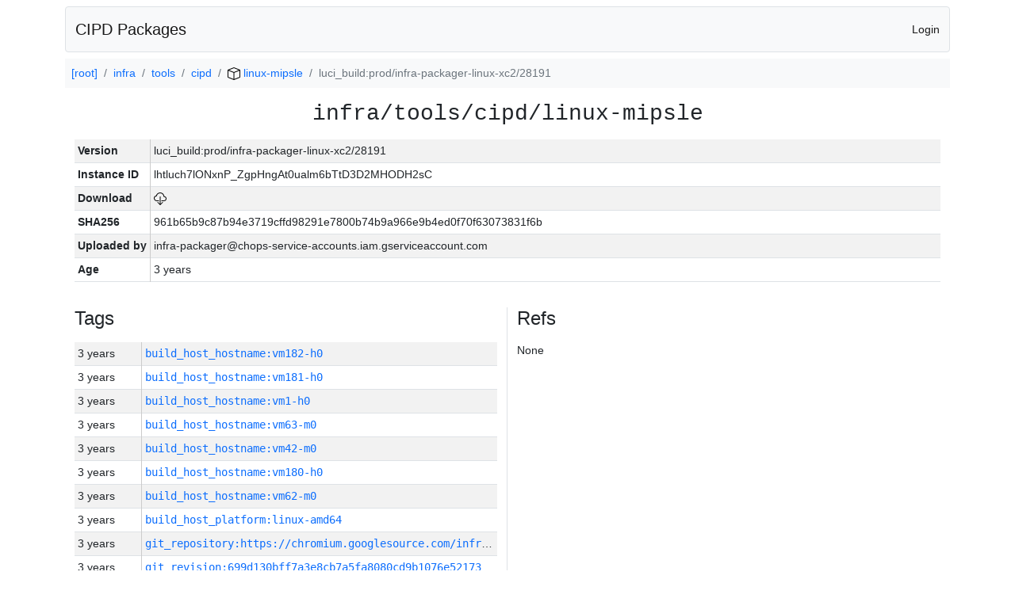

--- FILE ---
content_type: text/html; charset=utf-8
request_url: https://chrome-infra-packages.appspot.com/p/infra/tools/cipd/linux-mipsle/+/luci_build:prod/infra-packager-linux-xc2/28191
body_size: 14633
content:

<!DOCTYPE html>
<html lang="en">

<head>
  <meta http-equiv="Content-type" content="text/html; charset=UTF-8">
  <link href="/static/bootstrap/css/bootstrap.min.css" rel="stylesheet">
  <title>CIPD Packages</title>
  <script src="/static/bootstrap/js/bootstrap.bundle.min.js"></script>
  <style>
    body {
      font-family: "Helvetica Neue", Helvetica, Arial, sans-serif;
      font-size: 14px;
    }
    a {
      text-decoration: none!important;
    }
    .info-table-key {
      width: 1px;
      white-space: nowrap;
      border-right: 1px solid #cccccc;
    }
    .md-table-key {
      font-family: monospace;
      width: 200px;
      white-space: nowrap;
    }
    .md-table-value {
      font-family: monospace;
      max-width: 0px;
      white-space: nowrap;
    }
    .md-modal-value {
      font-family: monospace;
      width: 100%;
      height: 250px;
    }
    .age-td {
      width: 6em;
      white-space: nowrap;
      overflow: hidden;
      text-overflow: ellipsis;
      border-right: 1px solid #cccccc;
    }
    .ref-btn {
      display: inline;
      padding: .3em .2em .4em .3em;
      margin-left: 0.1em;
      margin-right: 0.15em;
      font-size: 75%;
      font-weight: 700;
      line-height: 1;
      text-align: center;
      white-space: nowrap;
      vertical-align: baseline;
      border-radius: .25em;
    }
    .version-link {
      font-family: monospace;
      text-decoration: none!important;
    }
  </style>
</head>

<body class="pt-2">
  <div class="container">
    <nav class="navbar navbar-expand-md navbar-light bg-light rounded border mb-2">
      <div class="container-fluid">
        <a class="navbar-brand" href="/">CIPD Packages</a>
        <span class="navbar-text">
        
          <a href="/auth/openid/login?r=%2Fp%2Finfra%2Ftools%2Fcipd%2Flinux-mipsle%2F%2B%2Fluci_build%3Aprod%2Finfra-packager-linux-xc2%2F28191">Login</a>
        
        </span>
      </div>
    </nav>

    <div id="content-box">
      


<nav aria-label="breadcrumb">
  <ol class="breadcrumb bg-light p-2">
    
      
      <li class="breadcrumb-item">
        <a href="/">
          
          [root]
        </a>
      </li>
      
    
      
      <li class="breadcrumb-item">
        <a href="/p/infra">
          
          infra
        </a>
      </li>
      
    
      
      <li class="breadcrumb-item">
        <a href="/p/infra/tools">
          
          tools
        </a>
      </li>
      
    
      
      <li class="breadcrumb-item">
        <a href="/p/infra/tools/cipd">
          
          cipd
        </a>
      </li>
      
    
      
      <li class="breadcrumb-item">
        <a href="/p/infra/tools/cipd/linux-mipsle">
          
<img src="/static/icons/package.svg" />

          linux-mipsle
        </a>
      </li>
      
    
      
      <li class="breadcrumb-item active" aria-current="page">
        
        luci_build:prod/infra-packager-linux-xc2/28191
      </li>
      
    
  </ol>
</nav>


<div class="container">

  <div class="row mb-3">
    <div class="col-sm-12">
      <h3 class="user-select-all font-monospace text-center mb-3">infra/tools/cipd/linux-mipsle</h3>
      <table class="table table-striped table-sm">
        
        <tr>
          <td class="info-table-key"><b>Version</b></td>
          <td class="user-select-all">luci_build:prod/infra-packager-linux-xc2/28191</td>
        </tr>
        
        <tr>
          <td class="info-table-key"><b>Instance ID</b></td>
          <td class="user-select-all">lhtluch7lONxnP_ZgpHngAt0ualm6bTtD3D2MHODH2sC</td>
        </tr>
        <tr>
          <td class="info-table-key"><b>Download</b></td>
          <td>
            <a href="https://storage.googleapis.com/chrome-infra-packages/store/SHA256/961b65b9c87b94e3719cffd98291e7800b74b9a966e9b4ed0f70f63073831f6b?X-Goog-Algorithm=GOOG4-RSA-SHA256&amp;X-Goog-Credential=chrome-infra-packages%40appspot.gserviceaccount.com%2F20260121%2Fauto%2Fstorage%2Fgoog4_request&amp;X-Goog-Date=20260121T141824Z&amp;X-Goog-Expires=7199&amp;X-Goog-Signature=[base64]&amp;X-Goog-SignedHeaders=host&amp;response-content-disposition=attachment%3B&#43;filename%3D%22cipd-linux-mipsle.zip%22" title="Download">
              
<img src="/static/icons/download.svg" alt="Download" />

            </a>
          </td>
        </tr>
        <tr>
          <td class="info-table-key"><b>SHA256</b></td>
          <td class="user-select-all">961b65b9c87b94e3719cffd98291e7800b74b9a966e9b4ed0f70f63073831f6b</td>
        </tr>
        <tr>
          <td class="info-table-key"><b>Uploaded by</b></td>
          <td class="user-select-all">infra-packager@chops-service-accounts.iam.gserviceaccount.com</td>
        </tr>
        <tr>
          <td class="info-table-key"><b>Age</b></td>
          <td class="user-select-all">3 years </td>
        </tr>
      </table>
    </div>
  </div>

  

  <div class="row">
    <div class="col-sm-6 border-end">
      
  <h4 class="mb-3">Tags</h4>
  
  <div class="table-responsive">
    <table class="table table-striped table-sm">
    
      <tr>
        <td class="age-td">3 years </td>
        <td class="text-truncate" style="max-width: 0px;">
          <a class="version-link" href="/p/infra/tools/cipd/linux-mipsle/&#43;/build_host_hostname:vm182-h0" title="Set by infra-packager@chops-service-accounts.iam.gserviceaccount.com">
            build_host_hostname:vm182-h0
          </a>
        </td>
      </tr>
    
      <tr>
        <td class="age-td">3 years </td>
        <td class="text-truncate" style="max-width: 0px;">
          <a class="version-link" href="/p/infra/tools/cipd/linux-mipsle/&#43;/build_host_hostname:vm181-h0" title="Set by infra-packager@chops-service-accounts.iam.gserviceaccount.com">
            build_host_hostname:vm181-h0
          </a>
        </td>
      </tr>
    
      <tr>
        <td class="age-td">3 years </td>
        <td class="text-truncate" style="max-width: 0px;">
          <a class="version-link" href="/p/infra/tools/cipd/linux-mipsle/&#43;/build_host_hostname:vm1-h0" title="Set by infra-packager@chops-service-accounts.iam.gserviceaccount.com">
            build_host_hostname:vm1-h0
          </a>
        </td>
      </tr>
    
      <tr>
        <td class="age-td">3 years </td>
        <td class="text-truncate" style="max-width: 0px;">
          <a class="version-link" href="/p/infra/tools/cipd/linux-mipsle/&#43;/build_host_hostname:vm63-m0" title="Set by infra-packager@chops-service-accounts.iam.gserviceaccount.com">
            build_host_hostname:vm63-m0
          </a>
        </td>
      </tr>
    
      <tr>
        <td class="age-td">3 years </td>
        <td class="text-truncate" style="max-width: 0px;">
          <a class="version-link" href="/p/infra/tools/cipd/linux-mipsle/&#43;/build_host_hostname:vm42-m0" title="Set by infra-packager@chops-service-accounts.iam.gserviceaccount.com">
            build_host_hostname:vm42-m0
          </a>
        </td>
      </tr>
    
      <tr>
        <td class="age-td">3 years </td>
        <td class="text-truncate" style="max-width: 0px;">
          <a class="version-link" href="/p/infra/tools/cipd/linux-mipsle/&#43;/build_host_hostname:vm180-h0" title="Set by infra-packager@chops-service-accounts.iam.gserviceaccount.com">
            build_host_hostname:vm180-h0
          </a>
        </td>
      </tr>
    
      <tr>
        <td class="age-td">3 years </td>
        <td class="text-truncate" style="max-width: 0px;">
          <a class="version-link" href="/p/infra/tools/cipd/linux-mipsle/&#43;/build_host_hostname:vm62-m0" title="Set by infra-packager@chops-service-accounts.iam.gserviceaccount.com">
            build_host_hostname:vm62-m0
          </a>
        </td>
      </tr>
    
      <tr>
        <td class="age-td">3 years </td>
        <td class="text-truncate" style="max-width: 0px;">
          <a class="version-link" href="/p/infra/tools/cipd/linux-mipsle/&#43;/build_host_platform:linux-amd64" title="Set by infra-packager@chops-service-accounts.iam.gserviceaccount.com">
            build_host_platform:linux-amd64
          </a>
        </td>
      </tr>
    
      <tr>
        <td class="age-td">3 years </td>
        <td class="text-truncate" style="max-width: 0px;">
          <a class="version-link" href="/p/infra/tools/cipd/linux-mipsle/&#43;/git_repository:https://chromium.googlesource.com/infra/infra" title="Set by infra-packager@chops-service-accounts.iam.gserviceaccount.com">
            git_repository:https://chromium.googlesource.com/infra/infra
          </a>
        </td>
      </tr>
    
      <tr>
        <td class="age-td">3 years </td>
        <td class="text-truncate" style="max-width: 0px;">
          <a class="version-link" href="/p/infra/tools/cipd/linux-mipsle/&#43;/git_revision:699d130bff7a3e8cb7a5fa8080cd9b1076e52173" title="Set by infra-packager@chops-service-accounts.iam.gserviceaccount.com">
            git_revision:699d130bff7a3e8cb7a5fa8080cd9b1076e52173
          </a>
        </td>
      </tr>
    
      <tr>
        <td class="age-td">3 years </td>
        <td class="text-truncate" style="max-width: 0px;">
          <a class="version-link" href="/p/infra/tools/cipd/linux-mipsle/&#43;/git_revision:830677f420b79ff644f79514bcf6fce19903d24c" title="Set by infra-packager@chops-service-accounts.iam.gserviceaccount.com">
            git_revision:830677f420b79ff644f79514bcf6fce19903d24c
          </a>
        </td>
      </tr>
    
      <tr>
        <td class="age-td">3 years </td>
        <td class="text-truncate" style="max-width: 0px;">
          <a class="version-link" href="/p/infra/tools/cipd/linux-mipsle/&#43;/git_revision:824fc835775a99827149465ef3a7e29fef763a16" title="Set by infra-packager@chops-service-accounts.iam.gserviceaccount.com">
            git_revision:824fc835775a99827149465ef3a7e29fef763a16
          </a>
        </td>
      </tr>
    
      <tr>
        <td class="age-td">3 years </td>
        <td class="text-truncate" style="max-width: 0px;">
          <a class="version-link" href="/p/infra/tools/cipd/linux-mipsle/&#43;/git_revision:52ae07c44ea7729e24f42e4f697e484addce3190" title="Set by infra-packager@chops-service-accounts.iam.gserviceaccount.com">
            git_revision:52ae07c44ea7729e24f42e4f697e484addce3190
          </a>
        </td>
      </tr>
    
      <tr>
        <td class="age-td">3 years </td>
        <td class="text-truncate" style="max-width: 0px;">
          <a class="version-link" href="/p/infra/tools/cipd/linux-mipsle/&#43;/git_revision:284a7f2dfe7684c48452fe3b8bea8696d26f285a" title="Set by infra-packager@chops-service-accounts.iam.gserviceaccount.com">
            git_revision:284a7f2dfe7684c48452fe3b8bea8696d26f285a
          </a>
        </td>
      </tr>
    
      <tr>
        <td class="age-td">3 years </td>
        <td class="text-truncate" style="max-width: 0px;">
          <a class="version-link" href="/p/infra/tools/cipd/linux-mipsle/&#43;/git_revision:563df9800e2fcf4c243304ff66500e6cfce52df1" title="Set by infra-packager@chops-service-accounts.iam.gserviceaccount.com">
            git_revision:563df9800e2fcf4c243304ff66500e6cfce52df1
          </a>
        </td>
      </tr>
    
      <tr>
        <td class="age-td">3 years </td>
        <td class="text-truncate" style="max-width: 0px;">
          <a class="version-link" href="/p/infra/tools/cipd/linux-mipsle/&#43;/git_revision:00b90acfbc613aa1961356d583b22c07f96f92cd" title="Set by infra-packager@chops-service-accounts.iam.gserviceaccount.com">
            git_revision:00b90acfbc613aa1961356d583b22c07f96f92cd
          </a>
        </td>
      </tr>
    
      <tr>
        <td class="age-td">3 years </td>
        <td class="text-truncate" style="max-width: 0px;">
          <a class="version-link" href="/p/infra/tools/cipd/linux-mipsle/&#43;/git_revision:53d72e5099bc6f080370ae5f23560383027b947f" title="Set by infra-packager@chops-service-accounts.iam.gserviceaccount.com">
            git_revision:53d72e5099bc6f080370ae5f23560383027b947f
          </a>
        </td>
      </tr>
    
      <tr>
        <td class="age-td">3 years </td>
        <td class="text-truncate" style="max-width: 0px;">
          <a class="version-link" href="/p/infra/tools/cipd/linux-mipsle/&#43;/git_revision:f81a3ed120fa2dc8dae4e1e2860ca92627e474d4" title="Set by infra-packager@chops-service-accounts.iam.gserviceaccount.com">
            git_revision:f81a3ed120fa2dc8dae4e1e2860ca92627e474d4
          </a>
        </td>
      </tr>
    
      <tr>
        <td class="age-td">3 years </td>
        <td class="text-truncate" style="max-width: 0px;">
          <a class="version-link" href="/p/infra/tools/cipd/linux-mipsle/&#43;/git_revision:ced223f08c92857e3b6c3dae072190526ce89a0d" title="Set by infra-packager@chops-service-accounts.iam.gserviceaccount.com">
            git_revision:ced223f08c92857e3b6c3dae072190526ce89a0d
          </a>
        </td>
      </tr>
    
      <tr>
        <td class="age-td">3 years </td>
        <td class="text-truncate" style="max-width: 0px;">
          <a class="version-link" href="/p/infra/tools/cipd/linux-mipsle/&#43;/git_revision:6346ff4cf48f5b5eb38a29ccc63902ded13a7cce" title="Set by infra-packager@chops-service-accounts.iam.gserviceaccount.com">
            git_revision:6346ff4cf48f5b5eb38a29ccc63902ded13a7cce
          </a>
        </td>
      </tr>
    
      <tr>
        <td class="age-td">3 years </td>
        <td class="text-truncate" style="max-width: 0px;">
          <a class="version-link" href="/p/infra/tools/cipd/linux-mipsle/&#43;/git_revision:7bd99c3b7c0eceabf19c1483886734b54929ec76" title="Set by infra-packager@chops-service-accounts.iam.gserviceaccount.com">
            git_revision:7bd99c3b7c0eceabf19c1483886734b54929ec76
          </a>
        </td>
      </tr>
    
      <tr>
        <td class="age-td">3 years </td>
        <td class="text-truncate" style="max-width: 0px;">
          <a class="version-link" href="/p/infra/tools/cipd/linux-mipsle/&#43;/git_revision:bcb7984e93cd4d1b4b5fda08e0f8a43e045e0015" title="Set by infra-packager@chops-service-accounts.iam.gserviceaccount.com">
            git_revision:bcb7984e93cd4d1b4b5fda08e0f8a43e045e0015
          </a>
        </td>
      </tr>
    
      <tr>
        <td class="age-td">3 years </td>
        <td class="text-truncate" style="max-width: 0px;">
          <a class="version-link" href="/p/infra/tools/cipd/linux-mipsle/&#43;/git_revision:5c4eee7415c1d3460003ad2ea8d6f19817807468" title="Set by infra-packager@chops-service-accounts.iam.gserviceaccount.com">
            git_revision:5c4eee7415c1d3460003ad2ea8d6f19817807468
          </a>
        </td>
      </tr>
    
      <tr>
        <td class="age-td">3 years </td>
        <td class="text-truncate" style="max-width: 0px;">
          <a class="version-link" href="/p/infra/tools/cipd/linux-mipsle/&#43;/git_revision:6f34c4d24046d868ca3de467c956b73c7850f0ca" title="Set by infra-packager@chops-service-accounts.iam.gserviceaccount.com">
            git_revision:6f34c4d24046d868ca3de467c956b73c7850f0ca
          </a>
        </td>
      </tr>
    
      <tr>
        <td class="age-td">3 years </td>
        <td class="text-truncate" style="max-width: 0px;">
          <a class="version-link" href="/p/infra/tools/cipd/linux-mipsle/&#43;/git_revision:eb4f7b8181da63d4beda6f201ce757da93922c01" title="Set by infra-packager@chops-service-accounts.iam.gserviceaccount.com">
            git_revision:eb4f7b8181da63d4beda6f201ce757da93922c01
          </a>
        </td>
      </tr>
    
      <tr>
        <td class="age-td">3 years </td>
        <td class="text-truncate" style="max-width: 0px;">
          <a class="version-link" href="/p/infra/tools/cipd/linux-mipsle/&#43;/git_revision:9841c991cc1551346bfc4dc229c2ab38d9d43ee1" title="Set by infra-packager@chops-service-accounts.iam.gserviceaccount.com">
            git_revision:9841c991cc1551346bfc4dc229c2ab38d9d43ee1
          </a>
        </td>
      </tr>
    
      <tr>
        <td class="age-td">3 years </td>
        <td class="text-truncate" style="max-width: 0px;">
          <a class="version-link" href="/p/infra/tools/cipd/linux-mipsle/&#43;/git_revision:1616773bcf6b7c43529b9fc870179d7af4f2febb" title="Set by infra-packager@chops-service-accounts.iam.gserviceaccount.com">
            git_revision:1616773bcf6b7c43529b9fc870179d7af4f2febb
          </a>
        </td>
      </tr>
    
      <tr>
        <td class="age-td">3 years </td>
        <td class="text-truncate" style="max-width: 0px;">
          <a class="version-link" href="/p/infra/tools/cipd/linux-mipsle/&#43;/git_revision:6452e56294577d75e62833bde7931276320e6872" title="Set by infra-packager@chops-service-accounts.iam.gserviceaccount.com">
            git_revision:6452e56294577d75e62833bde7931276320e6872
          </a>
        </td>
      </tr>
    
      <tr>
        <td class="age-td">3 years </td>
        <td class="text-truncate" style="max-width: 0px;">
          <a class="version-link" href="/p/infra/tools/cipd/linux-mipsle/&#43;/git_revision:7a85992dc008e5f267928e94a8df153a63c09360" title="Set by infra-packager@chops-service-accounts.iam.gserviceaccount.com">
            git_revision:7a85992dc008e5f267928e94a8df153a63c09360
          </a>
        </td>
      </tr>
    
      <tr>
        <td class="age-td">3 years </td>
        <td class="text-truncate" style="max-width: 0px;">
          <a class="version-link" href="/p/infra/tools/cipd/linux-mipsle/&#43;/git_revision:10de8f0a80ee87579b2c69c949197bd8c6076270" title="Set by infra-packager@chops-service-accounts.iam.gserviceaccount.com">
            git_revision:10de8f0a80ee87579b2c69c949197bd8c6076270
          </a>
        </td>
      </tr>
    
      <tr>
        <td class="age-td">3 years </td>
        <td class="text-truncate" style="max-width: 0px;">
          <a class="version-link" href="/p/infra/tools/cipd/linux-mipsle/&#43;/git_revision:e8ab7883da6cc47c8de8172bdf58b6c814e921a4" title="Set by infra-packager@chops-service-accounts.iam.gserviceaccount.com">
            git_revision:e8ab7883da6cc47c8de8172bdf58b6c814e921a4
          </a>
        </td>
      </tr>
    
      <tr>
        <td class="age-td">3 years </td>
        <td class="text-truncate" style="max-width: 0px;">
          <a class="version-link" href="/p/infra/tools/cipd/linux-mipsle/&#43;/git_revision:82f128f4657f3644336d771c64288ce3030d9493" title="Set by infra-packager@chops-service-accounts.iam.gserviceaccount.com">
            git_revision:82f128f4657f3644336d771c64288ce3030d9493
          </a>
        </td>
      </tr>
    
      <tr>
        <td class="age-td">3 years </td>
        <td class="text-truncate" style="max-width: 0px;">
          <a class="version-link" href="/p/infra/tools/cipd/linux-mipsle/&#43;/git_revision:f4fcf179ac26c882ac67a78daba66551f0eaf598" title="Set by infra-packager@chops-service-accounts.iam.gserviceaccount.com">
            git_revision:f4fcf179ac26c882ac67a78daba66551f0eaf598
          </a>
        </td>
      </tr>
    
      <tr>
        <td class="age-td">3 years </td>
        <td class="text-truncate" style="max-width: 0px;">
          <a class="version-link" href="/p/infra/tools/cipd/linux-mipsle/&#43;/git_revision:5c27bd3b480aa6d1865b175c742fba4c0f2253fb" title="Set by infra-packager@chops-service-accounts.iam.gserviceaccount.com">
            git_revision:5c27bd3b480aa6d1865b175c742fba4c0f2253fb
          </a>
        </td>
      </tr>
    
      <tr>
        <td class="age-td">3 years </td>
        <td class="text-truncate" style="max-width: 0px;">
          <a class="version-link" href="/p/infra/tools/cipd/linux-mipsle/&#43;/git_revision:1a0392013c05cbae14527912577a2fed0449186f" title="Set by infra-packager@chops-service-accounts.iam.gserviceaccount.com">
            git_revision:1a0392013c05cbae14527912577a2fed0449186f
          </a>
        </td>
      </tr>
    
      <tr>
        <td class="age-td">3 years </td>
        <td class="text-truncate" style="max-width: 0px;">
          <a class="version-link" href="/p/infra/tools/cipd/linux-mipsle/&#43;/git_revision:2f168614b058370a785793b822e75ae98ecdd64b" title="Set by infra-packager@chops-service-accounts.iam.gserviceaccount.com">
            git_revision:2f168614b058370a785793b822e75ae98ecdd64b
          </a>
        </td>
      </tr>
    
      <tr>
        <td class="age-td">3 years </td>
        <td class="text-truncate" style="max-width: 0px;">
          <a class="version-link" href="/p/infra/tools/cipd/linux-mipsle/&#43;/git_revision:5986117ab6e701d7c9a5bd75cddc102078806600" title="Set by infra-packager@chops-service-accounts.iam.gserviceaccount.com">
            git_revision:5986117ab6e701d7c9a5bd75cddc102078806600
          </a>
        </td>
      </tr>
    
      <tr>
        <td class="age-td">3 years </td>
        <td class="text-truncate" style="max-width: 0px;">
          <a class="version-link" href="/p/infra/tools/cipd/linux-mipsle/&#43;/git_revision:fff5bc087c459554237c340e3f9bab4789e3baaa" title="Set by infra-packager@chops-service-accounts.iam.gserviceaccount.com">
            git_revision:fff5bc087c459554237c340e3f9bab4789e3baaa
          </a>
        </td>
      </tr>
    
      <tr>
        <td class="age-td">3 years </td>
        <td class="text-truncate" style="max-width: 0px;">
          <a class="version-link" href="/p/infra/tools/cipd/linux-mipsle/&#43;/git_revision:ad217cac2f12e88d016669330bd983ce37446e86" title="Set by infra-packager@chops-service-accounts.iam.gserviceaccount.com">
            git_revision:ad217cac2f12e88d016669330bd983ce37446e86
          </a>
        </td>
      </tr>
    
      <tr>
        <td class="age-td">3 years </td>
        <td class="text-truncate" style="max-width: 0px;">
          <a class="version-link" href="/p/infra/tools/cipd/linux-mipsle/&#43;/git_revision:5548f5bcf3913107d8aee0a895fe56e4cda10df7" title="Set by infra-packager@chops-service-accounts.iam.gserviceaccount.com">
            git_revision:5548f5bcf3913107d8aee0a895fe56e4cda10df7
          </a>
        </td>
      </tr>
    
      <tr>
        <td class="age-td">3 years </td>
        <td class="text-truncate" style="max-width: 0px;">
          <a class="version-link" href="/p/infra/tools/cipd/linux-mipsle/&#43;/git_revision:c32dcd7c7af0a0dd8b80205ce3238bba6d841481" title="Set by infra-packager@chops-service-accounts.iam.gserviceaccount.com">
            git_revision:c32dcd7c7af0a0dd8b80205ce3238bba6d841481
          </a>
        </td>
      </tr>
    
      <tr>
        <td class="age-td">3 years </td>
        <td class="text-truncate" style="max-width: 0px;">
          <a class="version-link" href="/p/infra/tools/cipd/linux-mipsle/&#43;/git_revision:a3bca07b4cf78c9544169ad6128596ad69926c0a" title="Set by infra-packager@chops-service-accounts.iam.gserviceaccount.com">
            git_revision:a3bca07b4cf78c9544169ad6128596ad69926c0a
          </a>
        </td>
      </tr>
    
      <tr>
        <td class="age-td">3 years </td>
        <td class="text-truncate" style="max-width: 0px;">
          <a class="version-link" href="/p/infra/tools/cipd/linux-mipsle/&#43;/git_revision:f769bf3971c8a99b65c646083cfb71a1ab94f9a8" title="Set by infra-packager@chops-service-accounts.iam.gserviceaccount.com">
            git_revision:f769bf3971c8a99b65c646083cfb71a1ab94f9a8
          </a>
        </td>
      </tr>
    
      <tr>
        <td class="age-td">3 years </td>
        <td class="text-truncate" style="max-width: 0px;">
          <a class="version-link" href="/p/infra/tools/cipd/linux-mipsle/&#43;/git_revision:48db9a6f9a0bfbfb79429154c4c44623ca37ab47" title="Set by infra-packager@chops-service-accounts.iam.gserviceaccount.com">
            git_revision:48db9a6f9a0bfbfb79429154c4c44623ca37ab47
          </a>
        </td>
      </tr>
    
      <tr>
        <td class="age-td">3 years </td>
        <td class="text-truncate" style="max-width: 0px;">
          <a class="version-link" href="/p/infra/tools/cipd/linux-mipsle/&#43;/git_revision:eca8690a462b9480703156deb929407dc4fd73b1" title="Set by infra-packager@chops-service-accounts.iam.gserviceaccount.com">
            git_revision:eca8690a462b9480703156deb929407dc4fd73b1
          </a>
        </td>
      </tr>
    
      <tr>
        <td class="age-td">3 years </td>
        <td class="text-truncate" style="max-width: 0px;">
          <a class="version-link" href="/p/infra/tools/cipd/linux-mipsle/&#43;/git_revision:ca88b3a39d6ae69a713482bcc88b82f94ea6261c" title="Set by infra-packager@chops-service-accounts.iam.gserviceaccount.com">
            git_revision:ca88b3a39d6ae69a713482bcc88b82f94ea6261c
          </a>
        </td>
      </tr>
    
      <tr>
        <td class="age-td">3 years </td>
        <td class="text-truncate" style="max-width: 0px;">
          <a class="version-link" href="/p/infra/tools/cipd/linux-mipsle/&#43;/git_revision:7d8e9c4a5f83763959410b9433b59a3109f23cfd" title="Set by infra-packager@chops-service-accounts.iam.gserviceaccount.com">
            git_revision:7d8e9c4a5f83763959410b9433b59a3109f23cfd
          </a>
        </td>
      </tr>
    
      <tr>
        <td class="age-td">3 years </td>
        <td class="text-truncate" style="max-width: 0px;">
          <a class="version-link" href="/p/infra/tools/cipd/linux-mipsle/&#43;/git_revision:bc92aaab14757ff81494c607480b5348fe2c55da" title="Set by infra-packager@chops-service-accounts.iam.gserviceaccount.com">
            git_revision:bc92aaab14757ff81494c607480b5348fe2c55da
          </a>
        </td>
      </tr>
    
      <tr>
        <td class="age-td">3 years </td>
        <td class="text-truncate" style="max-width: 0px;">
          <a class="version-link" href="/p/infra/tools/cipd/linux-mipsle/&#43;/git_revision:95345cb90499bd06d54d621c2ff3fa469a27886b" title="Set by infra-packager@chops-service-accounts.iam.gserviceaccount.com">
            git_revision:95345cb90499bd06d54d621c2ff3fa469a27886b
          </a>
        </td>
      </tr>
    
      <tr>
        <td class="age-td">3 years </td>
        <td class="text-truncate" style="max-width: 0px;">
          <a class="version-link" href="/p/infra/tools/cipd/linux-mipsle/&#43;/git_revision:dbff1f455ca279099d4e843154c4aed1c421a3b0" title="Set by infra-packager@chops-service-accounts.iam.gserviceaccount.com">
            git_revision:dbff1f455ca279099d4e843154c4aed1c421a3b0
          </a>
        </td>
      </tr>
    
      <tr>
        <td class="age-td">3 years </td>
        <td class="text-truncate" style="max-width: 0px;">
          <a class="version-link" href="/p/infra/tools/cipd/linux-mipsle/&#43;/git_revision:722024fa166a763670a5f72f5bb2fc2abb84c738" title="Set by infra-packager@chops-service-accounts.iam.gserviceaccount.com">
            git_revision:722024fa166a763670a5f72f5bb2fc2abb84c738
          </a>
        </td>
      </tr>
    
      <tr>
        <td class="age-td">3 years </td>
        <td class="text-truncate" style="max-width: 0px;">
          <a class="version-link" href="/p/infra/tools/cipd/linux-mipsle/&#43;/git_revision:b65ce5cc364b46e8e7d2f42e14d002bd50de82ca" title="Set by infra-packager@chops-service-accounts.iam.gserviceaccount.com">
            git_revision:b65ce5cc364b46e8e7d2f42e14d002bd50de82ca
          </a>
        </td>
      </tr>
    
      <tr>
        <td class="age-td">3 years </td>
        <td class="text-truncate" style="max-width: 0px;">
          <a class="version-link" href="/p/infra/tools/cipd/linux-mipsle/&#43;/git_revision:c1d4cd0dfe0e1d18b023525f1a2b2363c529a57c" title="Set by infra-packager@chops-service-accounts.iam.gserviceaccount.com">
            git_revision:c1d4cd0dfe0e1d18b023525f1a2b2363c529a57c
          </a>
        </td>
      </tr>
    
      <tr>
        <td class="age-td">3 years </td>
        <td class="text-truncate" style="max-width: 0px;">
          <a class="version-link" href="/p/infra/tools/cipd/linux-mipsle/&#43;/git_revision:19e883c0dd2e748cbc2a732e5d9fd75fa81c5fc8" title="Set by infra-packager@chops-service-accounts.iam.gserviceaccount.com">
            git_revision:19e883c0dd2e748cbc2a732e5d9fd75fa81c5fc8
          </a>
        </td>
      </tr>
    
      <tr>
        <td class="age-td">3 years </td>
        <td class="text-truncate" style="max-width: 0px;">
          <a class="version-link" href="/p/infra/tools/cipd/linux-mipsle/&#43;/git_revision:a08f069b43d30a2ba4f058d7e4212f1b01a99fa6" title="Set by infra-packager@chops-service-accounts.iam.gserviceaccount.com">
            git_revision:a08f069b43d30a2ba4f058d7e4212f1b01a99fa6
          </a>
        </td>
      </tr>
    
      <tr>
        <td class="age-td">3 years </td>
        <td class="text-truncate" style="max-width: 0px;">
          <a class="version-link" href="/p/infra/tools/cipd/linux-mipsle/&#43;/git_revision:bfc9b42d32ee207221d3b15615e0824015cc2671" title="Set by infra-packager@chops-service-accounts.iam.gserviceaccount.com">
            git_revision:bfc9b42d32ee207221d3b15615e0824015cc2671
          </a>
        </td>
      </tr>
    
      <tr>
        <td class="age-td">3 years </td>
        <td class="text-truncate" style="max-width: 0px;">
          <a class="version-link" href="/p/infra/tools/cipd/linux-mipsle/&#43;/git_revision:6e3f43e90730edcd1ed0d9862afe76c062053f4e" title="Set by infra-packager@chops-service-accounts.iam.gserviceaccount.com">
            git_revision:6e3f43e90730edcd1ed0d9862afe76c062053f4e
          </a>
        </td>
      </tr>
    
      <tr>
        <td class="age-td">3 years </td>
        <td class="text-truncate" style="max-width: 0px;">
          <a class="version-link" href="/p/infra/tools/cipd/linux-mipsle/&#43;/git_revision:a87b69b3e9cd999a14d7e834682bb05bf20e281d" title="Set by infra-packager@chops-service-accounts.iam.gserviceaccount.com">
            git_revision:a87b69b3e9cd999a14d7e834682bb05bf20e281d
          </a>
        </td>
      </tr>
    
      <tr>
        <td class="age-td">3 years </td>
        <td class="text-truncate" style="max-width: 0px;">
          <a class="version-link" href="/p/infra/tools/cipd/linux-mipsle/&#43;/git_revision:2876896f998adee229d546c829d1101ca83d32b8" title="Set by infra-packager@chops-service-accounts.iam.gserviceaccount.com">
            git_revision:2876896f998adee229d546c829d1101ca83d32b8
          </a>
        </td>
      </tr>
    
      <tr>
        <td class="age-td">3 years </td>
        <td class="text-truncate" style="max-width: 0px;">
          <a class="version-link" href="/p/infra/tools/cipd/linux-mipsle/&#43;/git_revision:2cae8b819eef27d013e9e4823efb844544a25631" title="Set by infra-packager@chops-service-accounts.iam.gserviceaccount.com">
            git_revision:2cae8b819eef27d013e9e4823efb844544a25631
          </a>
        </td>
      </tr>
    
      <tr>
        <td class="age-td">3 years </td>
        <td class="text-truncate" style="max-width: 0px;">
          <a class="version-link" href="/p/infra/tools/cipd/linux-mipsle/&#43;/git_revision:1a01f8483f3fb16de659cd492681bfa859ed2431" title="Set by infra-packager@chops-service-accounts.iam.gserviceaccount.com">
            git_revision:1a01f8483f3fb16de659cd492681bfa859ed2431
          </a>
        </td>
      </tr>
    
      <tr>
        <td class="age-td">3 years </td>
        <td class="text-truncate" style="max-width: 0px;">
          <a class="version-link" href="/p/infra/tools/cipd/linux-mipsle/&#43;/git_revision:53149c9457b455c3f93512910ada6808b4279d0a" title="Set by infra-packager@chops-service-accounts.iam.gserviceaccount.com">
            git_revision:53149c9457b455c3f93512910ada6808b4279d0a
          </a>
        </td>
      </tr>
    
      <tr>
        <td class="age-td">3 years </td>
        <td class="text-truncate" style="max-width: 0px;">
          <a class="version-link" href="/p/infra/tools/cipd/linux-mipsle/&#43;/git_revision:0555aa1a966f5a91340d676d26233a08197650d5" title="Set by infra-packager@chops-service-accounts.iam.gserviceaccount.com">
            git_revision:0555aa1a966f5a91340d676d26233a08197650d5
          </a>
        </td>
      </tr>
    
      <tr>
        <td class="age-td">3 years </td>
        <td class="text-truncate" style="max-width: 0px;">
          <a class="version-link" href="/p/infra/tools/cipd/linux-mipsle/&#43;/git_revision:d263701511b64042d826f2720810f3c29b3a6df1" title="Set by infra-packager@chops-service-accounts.iam.gserviceaccount.com">
            git_revision:d263701511b64042d826f2720810f3c29b3a6df1
          </a>
        </td>
      </tr>
    
      <tr>
        <td class="age-td">3 years </td>
        <td class="text-truncate" style="max-width: 0px;">
          <a class="version-link" href="/p/infra/tools/cipd/linux-mipsle/&#43;/git_revision:b2fc5c3114497cd118a33909e9dd0779c7e23a53" title="Set by infra-packager@chops-service-accounts.iam.gserviceaccount.com">
            git_revision:b2fc5c3114497cd118a33909e9dd0779c7e23a53
          </a>
        </td>
      </tr>
    
      <tr>
        <td class="age-td">3 years </td>
        <td class="text-truncate" style="max-width: 0px;">
          <a class="version-link" href="/p/infra/tools/cipd/linux-mipsle/&#43;/git_revision:49d9230efe197226ec55d8d58026ab46c8ce6fa8" title="Set by infra-packager@chops-service-accounts.iam.gserviceaccount.com">
            git_revision:49d9230efe197226ec55d8d58026ab46c8ce6fa8
          </a>
        </td>
      </tr>
    
      <tr>
        <td class="age-td">3 years </td>
        <td class="text-truncate" style="max-width: 0px;">
          <a class="version-link" href="/p/infra/tools/cipd/linux-mipsle/&#43;/git_revision:662ddbe975567642bac7e71ed8b20421f834ac10" title="Set by infra-packager@chops-service-accounts.iam.gserviceaccount.com">
            git_revision:662ddbe975567642bac7e71ed8b20421f834ac10
          </a>
        </td>
      </tr>
    
      <tr>
        <td class="age-td">3 years </td>
        <td class="text-truncate" style="max-width: 0px;">
          <a class="version-link" href="/p/infra/tools/cipd/linux-mipsle/&#43;/git_revision:b1509804dd97e32994aab7fafae03ace061e30fe" title="Set by infra-packager@chops-service-accounts.iam.gserviceaccount.com">
            git_revision:b1509804dd97e32994aab7fafae03ace061e30fe
          </a>
        </td>
      </tr>
    
      <tr>
        <td class="age-td">3 years </td>
        <td class="text-truncate" style="max-width: 0px;">
          <a class="version-link" href="/p/infra/tools/cipd/linux-mipsle/&#43;/git_revision:a7011b3164a6f48f54fba43cf4eec03a67d8ebeb" title="Set by infra-packager@chops-service-accounts.iam.gserviceaccount.com">
            git_revision:a7011b3164a6f48f54fba43cf4eec03a67d8ebeb
          </a>
        </td>
      </tr>
    
      <tr>
        <td class="age-td">3 years </td>
        <td class="text-truncate" style="max-width: 0px;">
          <a class="version-link" href="/p/infra/tools/cipd/linux-mipsle/&#43;/git_revision:a302ee85307855aa4017d1d6610f123469a28dff" title="Set by infra-packager@chops-service-accounts.iam.gserviceaccount.com">
            git_revision:a302ee85307855aa4017d1d6610f123469a28dff
          </a>
        </td>
      </tr>
    
      <tr>
        <td class="age-td">3 years </td>
        <td class="text-truncate" style="max-width: 0px;">
          <a class="version-link" href="/p/infra/tools/cipd/linux-mipsle/&#43;/git_revision:6e047d52d9bdd7b90207a64bd47bc9076627dbe1" title="Set by infra-packager@chops-service-accounts.iam.gserviceaccount.com">
            git_revision:6e047d52d9bdd7b90207a64bd47bc9076627dbe1
          </a>
        </td>
      </tr>
    
      <tr>
        <td class="age-td">3 years </td>
        <td class="text-truncate" style="max-width: 0px;">
          <a class="version-link" href="/p/infra/tools/cipd/linux-mipsle/&#43;/git_revision:7dc7334a7aba6f75ea57cbb6db2ead23a8b07507" title="Set by infra-packager@chops-service-accounts.iam.gserviceaccount.com">
            git_revision:7dc7334a7aba6f75ea57cbb6db2ead23a8b07507
          </a>
        </td>
      </tr>
    
      <tr>
        <td class="age-td">3 years </td>
        <td class="text-truncate" style="max-width: 0px;">
          <a class="version-link" href="/p/infra/tools/cipd/linux-mipsle/&#43;/git_revision:9d86ee89135b9b01aca48fd8080364a76df8b104" title="Set by infra-packager@chops-service-accounts.iam.gserviceaccount.com">
            git_revision:9d86ee89135b9b01aca48fd8080364a76df8b104
          </a>
        </td>
      </tr>
    
      <tr>
        <td class="age-td">3 years </td>
        <td class="text-truncate" style="max-width: 0px;">
          <a class="version-link" href="/p/infra/tools/cipd/linux-mipsle/&#43;/git_revision:18812f3b4e461dc7ee96ee5d13bca980df9a46c1" title="Set by infra-packager@chops-service-accounts.iam.gserviceaccount.com">
            git_revision:18812f3b4e461dc7ee96ee5d13bca980df9a46c1
          </a>
        </td>
      </tr>
    
      <tr>
        <td class="age-td">3 years </td>
        <td class="text-truncate" style="max-width: 0px;">
          <a class="version-link" href="/p/infra/tools/cipd/linux-mipsle/&#43;/git_revision:d1c9c91411a26fe5c7e378c08fa293f71ab60578" title="Set by infra-packager@chops-service-accounts.iam.gserviceaccount.com">
            git_revision:d1c9c91411a26fe5c7e378c08fa293f71ab60578
          </a>
        </td>
      </tr>
    
      <tr>
        <td class="age-td">3 years </td>
        <td class="text-truncate" style="max-width: 0px;">
          <a class="version-link" href="/p/infra/tools/cipd/linux-mipsle/&#43;/git_revision:26945a34ddcd474e6d7f1756125d6fb565e64d35" title="Set by infra-packager@chops-service-accounts.iam.gserviceaccount.com">
            git_revision:26945a34ddcd474e6d7f1756125d6fb565e64d35
          </a>
        </td>
      </tr>
    
      <tr>
        <td class="age-td">3 years </td>
        <td class="text-truncate" style="max-width: 0px;">
          <a class="version-link" href="/p/infra/tools/cipd/linux-mipsle/&#43;/git_revision:eb952136de685632e32097369dcbbeb7a61039e1" title="Set by infra-packager@chops-service-accounts.iam.gserviceaccount.com">
            git_revision:eb952136de685632e32097369dcbbeb7a61039e1
          </a>
        </td>
      </tr>
    
      <tr>
        <td class="age-td">3 years </td>
        <td class="text-truncate" style="max-width: 0px;">
          <a class="version-link" href="/p/infra/tools/cipd/linux-mipsle/&#43;/git_revision:18adee65a47780d4de1554d63d58a5507c45ac2e" title="Set by infra-packager@chops-service-accounts.iam.gserviceaccount.com">
            git_revision:18adee65a47780d4de1554d63d58a5507c45ac2e
          </a>
        </td>
      </tr>
    
      <tr>
        <td class="age-td">3 years </td>
        <td class="text-truncate" style="max-width: 0px;">
          <a class="version-link" href="/p/infra/tools/cipd/linux-mipsle/&#43;/git_revision:61aa778c7f4384df33c437ae44e333341719ce26" title="Set by infra-packager@chops-service-accounts.iam.gserviceaccount.com">
            git_revision:61aa778c7f4384df33c437ae44e333341719ce26
          </a>
        </td>
      </tr>
    
      <tr>
        <td class="age-td">3 years </td>
        <td class="text-truncate" style="max-width: 0px;">
          <a class="version-link" href="/p/infra/tools/cipd/linux-mipsle/&#43;/git_revision:36467c68bc06f982a7f7a77b93dd03e8ae6417bf" title="Set by infra-packager@chops-service-accounts.iam.gserviceaccount.com">
            git_revision:36467c68bc06f982a7f7a77b93dd03e8ae6417bf
          </a>
        </td>
      </tr>
    
      <tr>
        <td class="age-td">3 years </td>
        <td class="text-truncate" style="max-width: 0px;">
          <a class="version-link" href="/p/infra/tools/cipd/linux-mipsle/&#43;/git_revision:dbe59e0b48cbce6032e35d936f98846fc469f37a" title="Set by infra-packager@chops-service-accounts.iam.gserviceaccount.com">
            git_revision:dbe59e0b48cbce6032e35d936f98846fc469f37a
          </a>
        </td>
      </tr>
    
      <tr>
        <td class="age-td">3 years </td>
        <td class="text-truncate" style="max-width: 0px;">
          <a class="version-link" href="/p/infra/tools/cipd/linux-mipsle/&#43;/git_revision:8986b55a2b979bbd66667ae1d83162bd5fbb5c6e" title="Set by infra-packager@chops-service-accounts.iam.gserviceaccount.com">
            git_revision:8986b55a2b979bbd66667ae1d83162bd5fbb5c6e
          </a>
        </td>
      </tr>
    
      <tr>
        <td class="age-td">3 years </td>
        <td class="text-truncate" style="max-width: 0px;">
          <a class="version-link" href="/p/infra/tools/cipd/linux-mipsle/&#43;/git_revision:a7e3c02a3e8562cc9106d671c7c6ee0f933d3c83" title="Set by infra-packager@chops-service-accounts.iam.gserviceaccount.com">
            git_revision:a7e3c02a3e8562cc9106d671c7c6ee0f933d3c83
          </a>
        </td>
      </tr>
    
      <tr>
        <td class="age-td">3 years </td>
        <td class="text-truncate" style="max-width: 0px;">
          <a class="version-link" href="/p/infra/tools/cipd/linux-mipsle/&#43;/git_revision:583b864b3f8bc7a1366821abda9138d6cfcbe188" title="Set by infra-packager@chops-service-accounts.iam.gserviceaccount.com">
            git_revision:583b864b3f8bc7a1366821abda9138d6cfcbe188
          </a>
        </td>
      </tr>
    
      <tr>
        <td class="age-td">3 years </td>
        <td class="text-truncate" style="max-width: 0px;">
          <a class="version-link" href="/p/infra/tools/cipd/linux-mipsle/&#43;/git_revision:65884e355f63893b1690b6a33e18efc99c19ac1e" title="Set by infra-packager@chops-service-accounts.iam.gserviceaccount.com">
            git_revision:65884e355f63893b1690b6a33e18efc99c19ac1e
          </a>
        </td>
      </tr>
    
      <tr>
        <td class="age-td">3 years </td>
        <td class="text-truncate" style="max-width: 0px;">
          <a class="version-link" href="/p/infra/tools/cipd/linux-mipsle/&#43;/git_revision:aabb0c26e872dfaf0a0ad8a70671e563b0f1cde4" title="Set by infra-packager@chops-service-accounts.iam.gserviceaccount.com">
            git_revision:aabb0c26e872dfaf0a0ad8a70671e563b0f1cde4
          </a>
        </td>
      </tr>
    
      <tr>
        <td class="age-td">3 years </td>
        <td class="text-truncate" style="max-width: 0px;">
          <a class="version-link" href="/p/infra/tools/cipd/linux-mipsle/&#43;/git_revision:1034f166ca0b16e9a095a5495b3a0b29697c554a" title="Set by infra-packager@chops-service-accounts.iam.gserviceaccount.com">
            git_revision:1034f166ca0b16e9a095a5495b3a0b29697c554a
          </a>
        </td>
      </tr>
    
      <tr>
        <td class="age-td">3 years </td>
        <td class="text-truncate" style="max-width: 0px;">
          <a class="version-link" href="/p/infra/tools/cipd/linux-mipsle/&#43;/git_revision:49a614800838c168db009b5d01981bad65c78307" title="Set by infra-packager@chops-service-accounts.iam.gserviceaccount.com">
            git_revision:49a614800838c168db009b5d01981bad65c78307
          </a>
        </td>
      </tr>
    
      <tr>
        <td class="age-td">3 years </td>
        <td class="text-truncate" style="max-width: 0px;">
          <a class="version-link" href="/p/infra/tools/cipd/linux-mipsle/&#43;/git_revision:b4647d214e5d4257dde10c6077b95aa3b9abe05b" title="Set by infra-packager@chops-service-accounts.iam.gserviceaccount.com">
            git_revision:b4647d214e5d4257dde10c6077b95aa3b9abe05b
          </a>
        </td>
      </tr>
    
      <tr>
        <td class="age-td">3 years </td>
        <td class="text-truncate" style="max-width: 0px;">
          <a class="version-link" href="/p/infra/tools/cipd/linux-mipsle/&#43;/git_revision:b3021c3f566032b080ac642fafd3ebd677cf33a2" title="Set by infra-packager@chops-service-accounts.iam.gserviceaccount.com">
            git_revision:b3021c3f566032b080ac642fafd3ebd677cf33a2
          </a>
        </td>
      </tr>
    
      <tr>
        <td class="age-td">3 years </td>
        <td class="text-truncate" style="max-width: 0px;">
          <a class="version-link" href="/p/infra/tools/cipd/linux-mipsle/&#43;/git_revision:07bdde4a5381b0fdf1f15cb9740e6d115b12c771" title="Set by infra-packager@chops-service-accounts.iam.gserviceaccount.com">
            git_revision:07bdde4a5381b0fdf1f15cb9740e6d115b12c771
          </a>
        </td>
      </tr>
    
      <tr>
        <td class="age-td">3 years </td>
        <td class="text-truncate" style="max-width: 0px;">
          <a class="version-link" href="/p/infra/tools/cipd/linux-mipsle/&#43;/git_revision:4e016f443ef413f632ad76af07f3c02eef28f56d" title="Set by infra-packager@chops-service-accounts.iam.gserviceaccount.com">
            git_revision:4e016f443ef413f632ad76af07f3c02eef28f56d
          </a>
        </td>
      </tr>
    
      <tr>
        <td class="age-td">3 years </td>
        <td class="text-truncate" style="max-width: 0px;">
          <a class="version-link" href="/p/infra/tools/cipd/linux-mipsle/&#43;/git_revision:bc6187502334d2d713122f9b4e0c602945313998" title="Set by infra-packager@chops-service-accounts.iam.gserviceaccount.com">
            git_revision:bc6187502334d2d713122f9b4e0c602945313998
          </a>
        </td>
      </tr>
    
      <tr>
        <td class="age-td">3 years </td>
        <td class="text-truncate" style="max-width: 0px;">
          <a class="version-link" href="/p/infra/tools/cipd/linux-mipsle/&#43;/git_revision:e0daa1d159cbd3493a99ec9ac809f0bbbf284c09" title="Set by infra-packager@chops-service-accounts.iam.gserviceaccount.com">
            git_revision:e0daa1d159cbd3493a99ec9ac809f0bbbf284c09
          </a>
        </td>
      </tr>
    
      <tr>
        <td class="age-td">3 years </td>
        <td class="text-truncate" style="max-width: 0px;">
          <a class="version-link" href="/p/infra/tools/cipd/linux-mipsle/&#43;/git_revision:b211e8e2cb0331a260c5e6c7af7f68bd1a8f9406" title="Set by infra-packager@chops-service-accounts.iam.gserviceaccount.com">
            git_revision:b211e8e2cb0331a260c5e6c7af7f68bd1a8f9406
          </a>
        </td>
      </tr>
    
      <tr>
        <td class="age-td">3 years </td>
        <td class="text-truncate" style="max-width: 0px;">
          <a class="version-link" href="/p/infra/tools/cipd/linux-mipsle/&#43;/git_revision:6f187ba6e8ccb2ab738a18acc8333b32d2c401c7" title="Set by infra-packager@chops-service-accounts.iam.gserviceaccount.com">
            git_revision:6f187ba6e8ccb2ab738a18acc8333b32d2c401c7
          </a>
        </td>
      </tr>
    
      <tr>
        <td class="age-td">3 years </td>
        <td class="text-truncate" style="max-width: 0px;">
          <a class="version-link" href="/p/infra/tools/cipd/linux-mipsle/&#43;/git_revision:b673a63c6c8b03841a3a9d4d54128974625b12e3" title="Set by infra-packager@chops-service-accounts.iam.gserviceaccount.com">
            git_revision:b673a63c6c8b03841a3a9d4d54128974625b12e3
          </a>
        </td>
      </tr>
    
      <tr>
        <td class="age-td">3 years </td>
        <td class="text-truncate" style="max-width: 0px;">
          <a class="version-link" href="/p/infra/tools/cipd/linux-mipsle/&#43;/git_revision:40258b67da9b4a0b438076c9f7d53154cd718632" title="Set by infra-packager@chops-service-accounts.iam.gserviceaccount.com">
            git_revision:40258b67da9b4a0b438076c9f7d53154cd718632
          </a>
        </td>
      </tr>
    
      <tr>
        <td class="age-td">3 years </td>
        <td class="text-truncate" style="max-width: 0px;">
          <a class="version-link" href="/p/infra/tools/cipd/linux-mipsle/&#43;/git_revision:3e5bfca2a46a3fbb504241c5bb5edbf973875f5c" title="Set by infra-packager@chops-service-accounts.iam.gserviceaccount.com">
            git_revision:3e5bfca2a46a3fbb504241c5bb5edbf973875f5c
          </a>
        </td>
      </tr>
    
      <tr>
        <td class="age-td">3 years </td>
        <td class="text-truncate" style="max-width: 0px;">
          <a class="version-link" href="/p/infra/tools/cipd/linux-mipsle/&#43;/git_revision:fc5934d9b2ea55e8b15c226eacb8d82b2ec3f7b6" title="Set by infra-packager@chops-service-accounts.iam.gserviceaccount.com">
            git_revision:fc5934d9b2ea55e8b15c226eacb8d82b2ec3f7b6
          </a>
        </td>
      </tr>
    
      <tr>
        <td class="age-td">3 years </td>
        <td class="text-truncate" style="max-width: 0px;">
          <a class="version-link" href="/p/infra/tools/cipd/linux-mipsle/&#43;/git_revision:f049dc699a381e1794f08f0ca09fc09d98ac40fc" title="Set by infra-packager@chops-service-accounts.iam.gserviceaccount.com">
            git_revision:f049dc699a381e1794f08f0ca09fc09d98ac40fc
          </a>
        </td>
      </tr>
    
      <tr>
        <td class="age-td">3 years </td>
        <td class="text-truncate" style="max-width: 0px;">
          <a class="version-link" href="/p/infra/tools/cipd/linux-mipsle/&#43;/git_revision:165ff7f17032081b2ce04c6e164cef6e2ec5273e" title="Set by infra-packager@chops-service-accounts.iam.gserviceaccount.com">
            git_revision:165ff7f17032081b2ce04c6e164cef6e2ec5273e
          </a>
        </td>
      </tr>
    
      <tr>
        <td class="age-td">3 years </td>
        <td class="text-truncate" style="max-width: 0px;">
          <a class="version-link" href="/p/infra/tools/cipd/linux-mipsle/&#43;/git_revision:55c116aaf66875ddd8f3c6b0eb47b9dbea57d9b4" title="Set by infra-packager@chops-service-accounts.iam.gserviceaccount.com">
            git_revision:55c116aaf66875ddd8f3c6b0eb47b9dbea57d9b4
          </a>
        </td>
      </tr>
    
      <tr>
        <td class="age-td">3 years </td>
        <td class="text-truncate" style="max-width: 0px;">
          <a class="version-link" href="/p/infra/tools/cipd/linux-mipsle/&#43;/git_revision:52e91012c992438982819d5c859f689039c2c2ad" title="Set by infra-packager@chops-service-accounts.iam.gserviceaccount.com">
            git_revision:52e91012c992438982819d5c859f689039c2c2ad
          </a>
        </td>
      </tr>
    
      <tr>
        <td class="age-td">3 years </td>
        <td class="text-truncate" style="max-width: 0px;">
          <a class="version-link" href="/p/infra/tools/cipd/linux-mipsle/&#43;/git_revision:862aa088aa05c0ac44af4f92e2cdf1b7e897f369" title="Set by infra-packager@chops-service-accounts.iam.gserviceaccount.com">
            git_revision:862aa088aa05c0ac44af4f92e2cdf1b7e897f369
          </a>
        </td>
      </tr>
    
      <tr>
        <td class="age-td">3 years </td>
        <td class="text-truncate" style="max-width: 0px;">
          <a class="version-link" href="/p/infra/tools/cipd/linux-mipsle/&#43;/git_revision:b9f8eaafd5f1a2cd374f4a384482554ee31de689" title="Set by infra-packager@chops-service-accounts.iam.gserviceaccount.com">
            git_revision:b9f8eaafd5f1a2cd374f4a384482554ee31de689
          </a>
        </td>
      </tr>
    
      <tr>
        <td class="age-td">3 years </td>
        <td class="text-truncate" style="max-width: 0px;">
          <a class="version-link" href="/p/infra/tools/cipd/linux-mipsle/&#43;/git_revision:4ba3b6fd2f9b4b07a076fa8d81358df5474b312e" title="Set by infra-packager@chops-service-accounts.iam.gserviceaccount.com">
            git_revision:4ba3b6fd2f9b4b07a076fa8d81358df5474b312e
          </a>
        </td>
      </tr>
    
      <tr>
        <td class="age-td">3 years </td>
        <td class="text-truncate" style="max-width: 0px;">
          <a class="version-link" href="/p/infra/tools/cipd/linux-mipsle/&#43;/git_revision:7ae706010a7c194d60710a00af9b627a22e32d54" title="Set by infra-packager@chops-service-accounts.iam.gserviceaccount.com">
            git_revision:7ae706010a7c194d60710a00af9b627a22e32d54
          </a>
        </td>
      </tr>
    
      <tr>
        <td class="age-td">3 years </td>
        <td class="text-truncate" style="max-width: 0px;">
          <a class="version-link" href="/p/infra/tools/cipd/linux-mipsle/&#43;/git_revision:8ad48882966f12b89d2cb24b201d7adff6c4b206" title="Set by infra-packager@chops-service-accounts.iam.gserviceaccount.com">
            git_revision:8ad48882966f12b89d2cb24b201d7adff6c4b206
          </a>
        </td>
      </tr>
    
      <tr>
        <td class="age-td">3 years </td>
        <td class="text-truncate" style="max-width: 0px;">
          <a class="version-link" href="/p/infra/tools/cipd/linux-mipsle/&#43;/git_revision:356c4b70d8b0d470720438d803741f24691b276c" title="Set by infra-packager@chops-service-accounts.iam.gserviceaccount.com">
            git_revision:356c4b70d8b0d470720438d803741f24691b276c
          </a>
        </td>
      </tr>
    
      <tr>
        <td class="age-td">3 years </td>
        <td class="text-truncate" style="max-width: 0px;">
          <a class="version-link" href="/p/infra/tools/cipd/linux-mipsle/&#43;/git_revision:0eeb8f8f5ae66ef5e162fe0de61b78bb2dde3c9e" title="Set by infra-packager@chops-service-accounts.iam.gserviceaccount.com">
            git_revision:0eeb8f8f5ae66ef5e162fe0de61b78bb2dde3c9e
          </a>
        </td>
      </tr>
    
      <tr>
        <td class="age-td">3 years </td>
        <td class="text-truncate" style="max-width: 0px;">
          <a class="version-link" href="/p/infra/tools/cipd/linux-mipsle/&#43;/git_revision:901c0c3d2b4ca5771b0da7f024e1bc093baf4770" title="Set by infra-packager@chops-service-accounts.iam.gserviceaccount.com">
            git_revision:901c0c3d2b4ca5771b0da7f024e1bc093baf4770
          </a>
        </td>
      </tr>
    
      <tr>
        <td class="age-td">3 years </td>
        <td class="text-truncate" style="max-width: 0px;">
          <a class="version-link" href="/p/infra/tools/cipd/linux-mipsle/&#43;/git_revision:00b853ea6a3578d4038c4bdb61d4e7c4ab18cc10" title="Set by infra-packager@chops-service-accounts.iam.gserviceaccount.com">
            git_revision:00b853ea6a3578d4038c4bdb61d4e7c4ab18cc10
          </a>
        </td>
      </tr>
    
      <tr>
        <td class="age-td">3 years </td>
        <td class="text-truncate" style="max-width: 0px;">
          <a class="version-link" href="/p/infra/tools/cipd/linux-mipsle/&#43;/git_revision:a00c7811a5b56f70e410447d21ed4459b1bf3043" title="Set by infra-packager@chops-service-accounts.iam.gserviceaccount.com">
            git_revision:a00c7811a5b56f70e410447d21ed4459b1bf3043
          </a>
        </td>
      </tr>
    
      <tr>
        <td class="age-td">3 years </td>
        <td class="text-truncate" style="max-width: 0px;">
          <a class="version-link" href="/p/infra/tools/cipd/linux-mipsle/&#43;/git_revision:c61091bccd0dff341979373ef34cf466e8d32402" title="Set by infra-packager@chops-service-accounts.iam.gserviceaccount.com">
            git_revision:c61091bccd0dff341979373ef34cf466e8d32402
          </a>
        </td>
      </tr>
    
      <tr>
        <td class="age-td">3 years </td>
        <td class="text-truncate" style="max-width: 0px;">
          <a class="version-link" href="/p/infra/tools/cipd/linux-mipsle/&#43;/git_revision:024e4f4a9095f4264d363e965e4903b371a14b2f" title="Set by infra-packager@chops-service-accounts.iam.gserviceaccount.com">
            git_revision:024e4f4a9095f4264d363e965e4903b371a14b2f
          </a>
        </td>
      </tr>
    
      <tr>
        <td class="age-td">3 years </td>
        <td class="text-truncate" style="max-width: 0px;">
          <a class="version-link" href="/p/infra/tools/cipd/linux-mipsle/&#43;/git_revision:a27ef5de847445db9e7f07b7ea520c1aa196408d" title="Set by infra-packager@chops-service-accounts.iam.gserviceaccount.com">
            git_revision:a27ef5de847445db9e7f07b7ea520c1aa196408d
          </a>
        </td>
      </tr>
    
      <tr>
        <td class="age-td">3 years </td>
        <td class="text-truncate" style="max-width: 0px;">
          <a class="version-link" href="/p/infra/tools/cipd/linux-mipsle/&#43;/git_revision:6bee1d762a110928a206ad2aaab8d4df821182c6" title="Set by infra-packager@chops-service-accounts.iam.gserviceaccount.com">
            git_revision:6bee1d762a110928a206ad2aaab8d4df821182c6
          </a>
        </td>
      </tr>
    
      <tr>
        <td class="age-td">3 years </td>
        <td class="text-truncate" style="max-width: 0px;">
          <a class="version-link" href="/p/infra/tools/cipd/linux-mipsle/&#43;/git_revision:972d268fa45f55857215d5e22156a10e8a7ee9c3" title="Set by infra-packager@chops-service-accounts.iam.gserviceaccount.com">
            git_revision:972d268fa45f55857215d5e22156a10e8a7ee9c3
          </a>
        </td>
      </tr>
    
      <tr>
        <td class="age-td">3 years </td>
        <td class="text-truncate" style="max-width: 0px;">
          <a class="version-link" href="/p/infra/tools/cipd/linux-mipsle/&#43;/git_revision:af997feeafe0dec2ad971aa5ceaaafabace5edb1" title="Set by infra-packager@chops-service-accounts.iam.gserviceaccount.com">
            git_revision:af997feeafe0dec2ad971aa5ceaaafabace5edb1
          </a>
        </td>
      </tr>
    
      <tr>
        <td class="age-td">3 years </td>
        <td class="text-truncate" style="max-width: 0px;">
          <a class="version-link" href="/p/infra/tools/cipd/linux-mipsle/&#43;/git_revision:ed6e426dfb144f657f8c7987b3f21c02cf5ce244" title="Set by infra-packager@chops-service-accounts.iam.gserviceaccount.com">
            git_revision:ed6e426dfb144f657f8c7987b3f21c02cf5ce244
          </a>
        </td>
      </tr>
    
      <tr>
        <td class="age-td">3 years </td>
        <td class="text-truncate" style="max-width: 0px;">
          <a class="version-link" href="/p/infra/tools/cipd/linux-mipsle/&#43;/git_revision:dbadbcd6f7c6431f5f95ddb61a954603265d72e1" title="Set by infra-packager@chops-service-accounts.iam.gserviceaccount.com">
            git_revision:dbadbcd6f7c6431f5f95ddb61a954603265d72e1
          </a>
        </td>
      </tr>
    
      <tr>
        <td class="age-td">3 years </td>
        <td class="text-truncate" style="max-width: 0px;">
          <a class="version-link" href="/p/infra/tools/cipd/linux-mipsle/&#43;/git_revision:1b7077a9d648320523773eb6e272b10ced5e94bf" title="Set by infra-packager@chops-service-accounts.iam.gserviceaccount.com">
            git_revision:1b7077a9d648320523773eb6e272b10ced5e94bf
          </a>
        </td>
      </tr>
    
      <tr>
        <td class="age-td">3 years </td>
        <td class="text-truncate" style="max-width: 0px;">
          <a class="version-link" href="/p/infra/tools/cipd/linux-mipsle/&#43;/git_revision:72925392ce9c36a6603028b9aaee9936aa5779b8" title="Set by infra-packager@chops-service-accounts.iam.gserviceaccount.com">
            git_revision:72925392ce9c36a6603028b9aaee9936aa5779b8
          </a>
        </td>
      </tr>
    
      <tr>
        <td class="age-td">3 years </td>
        <td class="text-truncate" style="max-width: 0px;">
          <a class="version-link" href="/p/infra/tools/cipd/linux-mipsle/&#43;/git_revision:d5075a62a8b948b15a12e2b75c0be06b8fdb777e" title="Set by infra-packager@chops-service-accounts.iam.gserviceaccount.com">
            git_revision:d5075a62a8b948b15a12e2b75c0be06b8fdb777e
          </a>
        </td>
      </tr>
    
      <tr>
        <td class="age-td">3 years </td>
        <td class="text-truncate" style="max-width: 0px;">
          <a class="version-link" href="/p/infra/tools/cipd/linux-mipsle/&#43;/git_revision:4e543e4d8f5fb5215b173050a17b106fd213df6a" title="Set by infra-packager@chops-service-accounts.iam.gserviceaccount.com">
            git_revision:4e543e4d8f5fb5215b173050a17b106fd213df6a
          </a>
        </td>
      </tr>
    
      <tr>
        <td class="age-td">3 years </td>
        <td class="text-truncate" style="max-width: 0px;">
          <a class="version-link" href="/p/infra/tools/cipd/linux-mipsle/&#43;/git_revision:dd84f643be125a41f6a2279ed9d2aa5aa4426f94" title="Set by infra-packager@chops-service-accounts.iam.gserviceaccount.com">
            git_revision:dd84f643be125a41f6a2279ed9d2aa5aa4426f94
          </a>
        </td>
      </tr>
    
      <tr>
        <td class="age-td">3 years </td>
        <td class="text-truncate" style="max-width: 0px;">
          <a class="version-link" href="/p/infra/tools/cipd/linux-mipsle/&#43;/git_revision:1b93d222dcb88a8089724b8724e940ce4d6b5403" title="Set by infra-packager@chops-service-accounts.iam.gserviceaccount.com">
            git_revision:1b93d222dcb88a8089724b8724e940ce4d6b5403
          </a>
        </td>
      </tr>
    
      <tr>
        <td class="age-td">3 years </td>
        <td class="text-truncate" style="max-width: 0px;">
          <a class="version-link" href="/p/infra/tools/cipd/linux-mipsle/&#43;/git_revision:12d8fb4ee71471921ffc7cde4e22494974cd2892" title="Set by infra-packager@chops-service-accounts.iam.gserviceaccount.com">
            git_revision:12d8fb4ee71471921ffc7cde4e22494974cd2892
          </a>
        </td>
      </tr>
    
      <tr>
        <td class="age-td">3 years </td>
        <td class="text-truncate" style="max-width: 0px;">
          <a class="version-link" href="/p/infra/tools/cipd/linux-mipsle/&#43;/git_revision:9e9d33527a176da9c0f3a1d78b35360e9e21cbcc" title="Set by infra-packager@chops-service-accounts.iam.gserviceaccount.com">
            git_revision:9e9d33527a176da9c0f3a1d78b35360e9e21cbcc
          </a>
        </td>
      </tr>
    
      <tr>
        <td class="age-td">3 years </td>
        <td class="text-truncate" style="max-width: 0px;">
          <a class="version-link" href="/p/infra/tools/cipd/linux-mipsle/&#43;/git_revision:375721ad69f0cdb6e4d6b0f7bdfb5d9949019aa7" title="Set by infra-packager@chops-service-accounts.iam.gserviceaccount.com">
            git_revision:375721ad69f0cdb6e4d6b0f7bdfb5d9949019aa7
          </a>
        </td>
      </tr>
    
      <tr>
        <td class="age-td">3 years </td>
        <td class="text-truncate" style="max-width: 0px;">
          <a class="version-link" href="/p/infra/tools/cipd/linux-mipsle/&#43;/git_revision:cd3df00476c0640ec43624e429784532163c6975" title="Set by infra-packager@chops-service-accounts.iam.gserviceaccount.com">
            git_revision:cd3df00476c0640ec43624e429784532163c6975
          </a>
        </td>
      </tr>
    
      <tr>
        <td class="age-td">3 years </td>
        <td class="text-truncate" style="max-width: 0px;">
          <a class="version-link" href="/p/infra/tools/cipd/linux-mipsle/&#43;/git_revision:4f217f29e3ac74115bf62654a679822083c4708d" title="Set by infra-packager@chops-service-accounts.iam.gserviceaccount.com">
            git_revision:4f217f29e3ac74115bf62654a679822083c4708d
          </a>
        </td>
      </tr>
    
      <tr>
        <td class="age-td">3 years </td>
        <td class="text-truncate" style="max-width: 0px;">
          <a class="version-link" href="/p/infra/tools/cipd/linux-mipsle/&#43;/git_revision:5590b0633fdaef6d1f3ee27512e9e6d907153667" title="Set by infra-packager@chops-service-accounts.iam.gserviceaccount.com">
            git_revision:5590b0633fdaef6d1f3ee27512e9e6d907153667
          </a>
        </td>
      </tr>
    
      <tr>
        <td class="age-td">3 years </td>
        <td class="text-truncate" style="max-width: 0px;">
          <a class="version-link" href="/p/infra/tools/cipd/linux-mipsle/&#43;/git_revision:d2376df8091363de336fe66e65848a517d61e54f" title="Set by infra-packager@chops-service-accounts.iam.gserviceaccount.com">
            git_revision:d2376df8091363de336fe66e65848a517d61e54f
          </a>
        </td>
      </tr>
    
      <tr>
        <td class="age-td">3 years </td>
        <td class="text-truncate" style="max-width: 0px;">
          <a class="version-link" href="/p/infra/tools/cipd/linux-mipsle/&#43;/git_revision:9dd9421ee274f5459a9e2c76b2855cb08eee3ba8" title="Set by infra-packager@chops-service-accounts.iam.gserviceaccount.com">
            git_revision:9dd9421ee274f5459a9e2c76b2855cb08eee3ba8
          </a>
        </td>
      </tr>
    
      <tr>
        <td class="age-td">3 years </td>
        <td class="text-truncate" style="max-width: 0px;">
          <a class="version-link" href="/p/infra/tools/cipd/linux-mipsle/&#43;/git_revision:40ffbec21a13f3de2ed4458f8cc038df73be2113" title="Set by infra-packager@chops-service-accounts.iam.gserviceaccount.com">
            git_revision:40ffbec21a13f3de2ed4458f8cc038df73be2113
          </a>
        </td>
      </tr>
    
      <tr>
        <td class="age-td">3 years </td>
        <td class="text-truncate" style="max-width: 0px;">
          <a class="version-link" href="/p/infra/tools/cipd/linux-mipsle/&#43;/git_revision:e57c4fbd0b069027866be19268d78c94d8a78a0e" title="Set by infra-packager@chops-service-accounts.iam.gserviceaccount.com">
            git_revision:e57c4fbd0b069027866be19268d78c94d8a78a0e
          </a>
        </td>
      </tr>
    
      <tr>
        <td class="age-td">3 years </td>
        <td class="text-truncate" style="max-width: 0px;">
          <a class="version-link" href="/p/infra/tools/cipd/linux-mipsle/&#43;/git_revision:39601331449b3911404a14cc40ae4c74843e7821" title="Set by infra-packager@chops-service-accounts.iam.gserviceaccount.com">
            git_revision:39601331449b3911404a14cc40ae4c74843e7821
          </a>
        </td>
      </tr>
    
      <tr>
        <td class="age-td">3 years </td>
        <td class="text-truncate" style="max-width: 0px;">
          <a class="version-link" href="/p/infra/tools/cipd/linux-mipsle/&#43;/git_revision:203343371596403680e1698abde200c82e5c4e86" title="Set by infra-packager@chops-service-accounts.iam.gserviceaccount.com">
            git_revision:203343371596403680e1698abde200c82e5c4e86
          </a>
        </td>
      </tr>
    
      <tr>
        <td class="age-td">3 years </td>
        <td class="text-truncate" style="max-width: 0px;">
          <a class="version-link" href="/p/infra/tools/cipd/linux-mipsle/&#43;/git_revision:f7e7f1d112d8c25a90c1101cfe37810bafe7529b" title="Set by infra-packager@chops-service-accounts.iam.gserviceaccount.com">
            git_revision:f7e7f1d112d8c25a90c1101cfe37810bafe7529b
          </a>
        </td>
      </tr>
    
      <tr>
        <td class="age-td">3 years </td>
        <td class="text-truncate" style="max-width: 0px;">
          <a class="version-link" href="/p/infra/tools/cipd/linux-mipsle/&#43;/git_revision:65e56a49402ccfa4a9101bafff3121e7f573c31c" title="Set by infra-packager@chops-service-accounts.iam.gserviceaccount.com">
            git_revision:65e56a49402ccfa4a9101bafff3121e7f573c31c
          </a>
        </td>
      </tr>
    
      <tr>
        <td class="age-td">3 years </td>
        <td class="text-truncate" style="max-width: 0px;">
          <a class="version-link" href="/p/infra/tools/cipd/linux-mipsle/&#43;/git_revision:5d226b2ee291925044261035c6995a4b8348864e" title="Set by infra-packager@chops-service-accounts.iam.gserviceaccount.com">
            git_revision:5d226b2ee291925044261035c6995a4b8348864e
          </a>
        </td>
      </tr>
    
      <tr>
        <td class="age-td">3 years </td>
        <td class="text-truncate" style="max-width: 0px;">
          <a class="version-link" href="/p/infra/tools/cipd/linux-mipsle/&#43;/git_revision:5d2a45cb86a5e35f7ffab18309f86d1b90c41918" title="Set by infra-packager@chops-service-accounts.iam.gserviceaccount.com">
            git_revision:5d2a45cb86a5e35f7ffab18309f86d1b90c41918
          </a>
        </td>
      </tr>
    
      <tr>
        <td class="age-td">3 years </td>
        <td class="text-truncate" style="max-width: 0px;">
          <a class="version-link" href="/p/infra/tools/cipd/linux-mipsle/&#43;/git_revision:5dde3def11f26e9496420899706e4ecf134703cd" title="Set by infra-packager@chops-service-accounts.iam.gserviceaccount.com">
            git_revision:5dde3def11f26e9496420899706e4ecf134703cd
          </a>
        </td>
      </tr>
    
      <tr>
        <td class="age-td">3 years </td>
        <td class="text-truncate" style="max-width: 0px;">
          <a class="version-link" href="/p/infra/tools/cipd/linux-mipsle/&#43;/git_revision:c3931853f3ef8f0043c73be02254c2dc4570a5ef" title="Set by infra-packager@chops-service-accounts.iam.gserviceaccount.com">
            git_revision:c3931853f3ef8f0043c73be02254c2dc4570a5ef
          </a>
        </td>
      </tr>
    
      <tr>
        <td class="age-td">3 years </td>
        <td class="text-truncate" style="max-width: 0px;">
          <a class="version-link" href="/p/infra/tools/cipd/linux-mipsle/&#43;/git_revision:ae1a54fe8b1ac6c92761988741a05f5e1abcec4f" title="Set by infra-packager@chops-service-accounts.iam.gserviceaccount.com">
            git_revision:ae1a54fe8b1ac6c92761988741a05f5e1abcec4f
          </a>
        </td>
      </tr>
    
      <tr>
        <td class="age-td">3 years </td>
        <td class="text-truncate" style="max-width: 0px;">
          <a class="version-link" href="/p/infra/tools/cipd/linux-mipsle/&#43;/git_revision:073a5a3178c3c46ab04412e11eacd42b9d36f6ea" title="Set by infra-packager@chops-service-accounts.iam.gserviceaccount.com">
            git_revision:073a5a3178c3c46ab04412e11eacd42b9d36f6ea
          </a>
        </td>
      </tr>
    
      <tr>
        <td class="age-td">3 years </td>
        <td class="text-truncate" style="max-width: 0px;">
          <a class="version-link" href="/p/infra/tools/cipd/linux-mipsle/&#43;/git_revision:e8c5be44635f1130a13f847df81cc5081c961e25" title="Set by infra-packager@chops-service-accounts.iam.gserviceaccount.com">
            git_revision:e8c5be44635f1130a13f847df81cc5081c961e25
          </a>
        </td>
      </tr>
    
      <tr>
        <td class="age-td">3 years </td>
        <td class="text-truncate" style="max-width: 0px;">
          <a class="version-link" href="/p/infra/tools/cipd/linux-mipsle/&#43;/git_revision:b2f403c5b616474b3eee3ac67f1e17e10ace0d53" title="Set by infra-packager@chops-service-accounts.iam.gserviceaccount.com">
            git_revision:b2f403c5b616474b3eee3ac67f1e17e10ace0d53
          </a>
        </td>
      </tr>
    
      <tr>
        <td class="age-td">3 years </td>
        <td class="text-truncate" style="max-width: 0px;">
          <a class="version-link" href="/p/infra/tools/cipd/linux-mipsle/&#43;/git_revision:00483fbb36c810ce9ae6bbd0840ff202b60ae876" title="Set by infra-packager@chops-service-accounts.iam.gserviceaccount.com">
            git_revision:00483fbb36c810ce9ae6bbd0840ff202b60ae876
          </a>
        </td>
      </tr>
    
      <tr>
        <td class="age-td">3 years </td>
        <td class="text-truncate" style="max-width: 0px;">
          <a class="version-link" href="/p/infra/tools/cipd/linux-mipsle/&#43;/git_revision:1688afcf43a159a3010f18aadb3ea61d2866d605" title="Set by infra-packager@chops-service-accounts.iam.gserviceaccount.com">
            git_revision:1688afcf43a159a3010f18aadb3ea61d2866d605
          </a>
        </td>
      </tr>
    
      <tr>
        <td class="age-td">3 years </td>
        <td class="text-truncate" style="max-width: 0px;">
          <a class="version-link" href="/p/infra/tools/cipd/linux-mipsle/&#43;/git_revision:ff0ea7e89ae90beed916aa44337ce3e8d4d28cc6" title="Set by infra-packager@chops-service-accounts.iam.gserviceaccount.com">
            git_revision:ff0ea7e89ae90beed916aa44337ce3e8d4d28cc6
          </a>
        </td>
      </tr>
    
      <tr>
        <td class="age-td">3 years </td>
        <td class="text-truncate" style="max-width: 0px;">
          <a class="version-link" href="/p/infra/tools/cipd/linux-mipsle/&#43;/git_revision:bd11aa64f9c796a8ce39f10569f9bbb46570492e" title="Set by infra-packager@chops-service-accounts.iam.gserviceaccount.com">
            git_revision:bd11aa64f9c796a8ce39f10569f9bbb46570492e
          </a>
        </td>
      </tr>
    
      <tr>
        <td class="age-td">3 years </td>
        <td class="text-truncate" style="max-width: 0px;">
          <a class="version-link" href="/p/infra/tools/cipd/linux-mipsle/&#43;/git_revision:b743ad5a0a52aa6a15eb4ea1a92ff7a903aeb34e" title="Set by infra-packager@chops-service-accounts.iam.gserviceaccount.com">
            git_revision:b743ad5a0a52aa6a15eb4ea1a92ff7a903aeb34e
          </a>
        </td>
      </tr>
    
      <tr>
        <td class="age-td">3 years </td>
        <td class="text-truncate" style="max-width: 0px;">
          <a class="version-link" href="/p/infra/tools/cipd/linux-mipsle/&#43;/git_revision:2739b992271b18b49a6995ea01aaf1b0a2b04670" title="Set by infra-packager@chops-service-accounts.iam.gserviceaccount.com">
            git_revision:2739b992271b18b49a6995ea01aaf1b0a2b04670
          </a>
        </td>
      </tr>
    
      <tr>
        <td class="age-td">3 years </td>
        <td class="text-truncate" style="max-width: 0px;">
          <a class="version-link" href="/p/infra/tools/cipd/linux-mipsle/&#43;/git_revision:5445da72b403bba927edcc95324cad74a04624b4" title="Set by infra-packager@chops-service-accounts.iam.gserviceaccount.com">
            git_revision:5445da72b403bba927edcc95324cad74a04624b4
          </a>
        </td>
      </tr>
    
      <tr>
        <td class="age-td">3 years </td>
        <td class="text-truncate" style="max-width: 0px;">
          <a class="version-link" href="/p/infra/tools/cipd/linux-mipsle/&#43;/git_revision:e5c55fdb1db707a9625de46c399e9d61909d7ce4" title="Set by infra-packager@chops-service-accounts.iam.gserviceaccount.com">
            git_revision:e5c55fdb1db707a9625de46c399e9d61909d7ce4
          </a>
        </td>
      </tr>
    
      <tr>
        <td class="age-td">3 years </td>
        <td class="text-truncate" style="max-width: 0px;">
          <a class="version-link" href="/p/infra/tools/cipd/linux-mipsle/&#43;/git_revision:d60ecf67f18a2e03281db60f742e5729778786f2" title="Set by infra-packager@chops-service-accounts.iam.gserviceaccount.com">
            git_revision:d60ecf67f18a2e03281db60f742e5729778786f2
          </a>
        </td>
      </tr>
    
      <tr>
        <td class="age-td">3 years </td>
        <td class="text-truncate" style="max-width: 0px;">
          <a class="version-link" href="/p/infra/tools/cipd/linux-mipsle/&#43;/git_revision:8057431bc3479ebf2aaede48fa7daabe4d86db09" title="Set by infra-packager@chops-service-accounts.iam.gserviceaccount.com">
            git_revision:8057431bc3479ebf2aaede48fa7daabe4d86db09
          </a>
        </td>
      </tr>
    
      <tr>
        <td class="age-td">3 years </td>
        <td class="text-truncate" style="max-width: 0px;">
          <a class="version-link" href="/p/infra/tools/cipd/linux-mipsle/&#43;/git_revision:4df1665a46a28c4d05ae10917fd5a3e73468b31c" title="Set by infra-packager@chops-service-accounts.iam.gserviceaccount.com">
            git_revision:4df1665a46a28c4d05ae10917fd5a3e73468b31c
          </a>
        </td>
      </tr>
    
      <tr>
        <td class="age-td">3 years </td>
        <td class="text-truncate" style="max-width: 0px;">
          <a class="version-link" href="/p/infra/tools/cipd/linux-mipsle/&#43;/git_revision:7556e4a5f036394c70b11ff86f812c44508d7142" title="Set by infra-packager@chops-service-accounts.iam.gserviceaccount.com">
            git_revision:7556e4a5f036394c70b11ff86f812c44508d7142
          </a>
        </td>
      </tr>
    
      <tr>
        <td class="age-td">3 years </td>
        <td class="text-truncate" style="max-width: 0px;">
          <a class="version-link" href="/p/infra/tools/cipd/linux-mipsle/&#43;/git_revision:08a998ace5c6141e30e3fdcf6f97292335f12173" title="Set by infra-packager@chops-service-accounts.iam.gserviceaccount.com">
            git_revision:08a998ace5c6141e30e3fdcf6f97292335f12173
          </a>
        </td>
      </tr>
    
      <tr>
        <td class="age-td">3 years </td>
        <td class="text-truncate" style="max-width: 0px;">
          <a class="version-link" href="/p/infra/tools/cipd/linux-mipsle/&#43;/git_revision:4690bf8ff2909a253ea2065930c3b4d408140534" title="Set by infra-packager@chops-service-accounts.iam.gserviceaccount.com">
            git_revision:4690bf8ff2909a253ea2065930c3b4d408140534
          </a>
        </td>
      </tr>
    
      <tr>
        <td class="age-td">3 years </td>
        <td class="text-truncate" style="max-width: 0px;">
          <a class="version-link" href="/p/infra/tools/cipd/linux-mipsle/&#43;/git_revision:590efc299d58048d85116174b8708fdabc276cb1" title="Set by infra-packager@chops-service-accounts.iam.gserviceaccount.com">
            git_revision:590efc299d58048d85116174b8708fdabc276cb1
          </a>
        </td>
      </tr>
    
      <tr>
        <td class="age-td">3 years </td>
        <td class="text-truncate" style="max-width: 0px;">
          <a class="version-link" href="/p/infra/tools/cipd/linux-mipsle/&#43;/git_revision:b81bdb7aed23b572eab8ba5dfde551f8e50435b6" title="Set by infra-packager@chops-service-accounts.iam.gserviceaccount.com">
            git_revision:b81bdb7aed23b572eab8ba5dfde551f8e50435b6
          </a>
        </td>
      </tr>
    
      <tr>
        <td class="age-td">3 years </td>
        <td class="text-truncate" style="max-width: 0px;">
          <a class="version-link" href="/p/infra/tools/cipd/linux-mipsle/&#43;/git_revision:8a4cb0adf2226649f497b652f4034cfbff11cea8" title="Set by infra-packager@chops-service-accounts.iam.gserviceaccount.com">
            git_revision:8a4cb0adf2226649f497b652f4034cfbff11cea8
          </a>
        </td>
      </tr>
    
      <tr>
        <td class="age-td">3 years </td>
        <td class="text-truncate" style="max-width: 0px;">
          <a class="version-link" href="/p/infra/tools/cipd/linux-mipsle/&#43;/git_revision:1917c08239a7f42a57e9887697725d0415d49e7e" title="Set by infra-packager@chops-service-accounts.iam.gserviceaccount.com">
            git_revision:1917c08239a7f42a57e9887697725d0415d49e7e
          </a>
        </td>
      </tr>
    
      <tr>
        <td class="age-td">3 years </td>
        <td class="text-truncate" style="max-width: 0px;">
          <a class="version-link" href="/p/infra/tools/cipd/linux-mipsle/&#43;/git_revision:ee9dec1a73bc10f6c0aa25efbfd4af30d92b3fc3" title="Set by infra-packager@chops-service-accounts.iam.gserviceaccount.com">
            git_revision:ee9dec1a73bc10f6c0aa25efbfd4af30d92b3fc3
          </a>
        </td>
      </tr>
    
      <tr>
        <td class="age-td">3 years </td>
        <td class="text-truncate" style="max-width: 0px;">
          <a class="version-link" href="/p/infra/tools/cipd/linux-mipsle/&#43;/git_revision:a5689db80f957383c8a3960176d710d6cc50d60c" title="Set by infra-packager@chops-service-accounts.iam.gserviceaccount.com">
            git_revision:a5689db80f957383c8a3960176d710d6cc50d60c
          </a>
        </td>
      </tr>
    
      <tr>
        <td class="age-td">3 years </td>
        <td class="text-truncate" style="max-width: 0px;">
          <a class="version-link" href="/p/infra/tools/cipd/linux-mipsle/&#43;/git_revision:6a785329baea36b6daeff6e05493ded5f545c459" title="Set by infra-packager@chops-service-accounts.iam.gserviceaccount.com">
            git_revision:6a785329baea36b6daeff6e05493ded5f545c459
          </a>
        </td>
      </tr>
    
      <tr>
        <td class="age-td">3 years </td>
        <td class="text-truncate" style="max-width: 0px;">
          <a class="version-link" href="/p/infra/tools/cipd/linux-mipsle/&#43;/git_revision:6f04861341ba5fe15cfbc45a112042d246b1dd23" title="Set by infra-packager@chops-service-accounts.iam.gserviceaccount.com">
            git_revision:6f04861341ba5fe15cfbc45a112042d246b1dd23
          </a>
        </td>
      </tr>
    
      <tr>
        <td class="age-td">3 years </td>
        <td class="text-truncate" style="max-width: 0px;">
          <a class="version-link" href="/p/infra/tools/cipd/linux-mipsle/&#43;/git_revision:741cd03c9f3a41161ba47356597c6d274dd09d2a" title="Set by infra-packager@chops-service-accounts.iam.gserviceaccount.com">
            git_revision:741cd03c9f3a41161ba47356597c6d274dd09d2a
          </a>
        </td>
      </tr>
    
      <tr>
        <td class="age-td">3 years </td>
        <td class="text-truncate" style="max-width: 0px;">
          <a class="version-link" href="/p/infra/tools/cipd/linux-mipsle/&#43;/git_revision:d10b3c6343416211325202374236daabf97f9cae" title="Set by infra-packager@chops-service-accounts.iam.gserviceaccount.com">
            git_revision:d10b3c6343416211325202374236daabf97f9cae
          </a>
        </td>
      </tr>
    
      <tr>
        <td class="age-td">3 years </td>
        <td class="text-truncate" style="max-width: 0px;">
          <a class="version-link" href="/p/infra/tools/cipd/linux-mipsle/&#43;/git_revision:e3920f327b92a7afaf3115b9c0a4483eaf632531" title="Set by infra-packager@chops-service-accounts.iam.gserviceaccount.com">
            git_revision:e3920f327b92a7afaf3115b9c0a4483eaf632531
          </a>
        </td>
      </tr>
    
      <tr>
        <td class="age-td">3 years </td>
        <td class="text-truncate" style="max-width: 0px;">
          <a class="version-link" href="/p/infra/tools/cipd/linux-mipsle/&#43;/git_revision:9bc0bf4c0a48d3aa21e99109511d263dd5e463bd" title="Set by infra-packager@chops-service-accounts.iam.gserviceaccount.com">
            git_revision:9bc0bf4c0a48d3aa21e99109511d263dd5e463bd
          </a>
        </td>
      </tr>
    
      <tr>
        <td class="age-td">3 years </td>
        <td class="text-truncate" style="max-width: 0px;">
          <a class="version-link" href="/p/infra/tools/cipd/linux-mipsle/&#43;/git_revision:c137e6b697cfd53f3ab543e4404ed5160a0a5322" title="Set by infra-packager@chops-service-accounts.iam.gserviceaccount.com">
            git_revision:c137e6b697cfd53f3ab543e4404ed5160a0a5322
          </a>
        </td>
      </tr>
    
      <tr>
        <td class="age-td">3 years </td>
        <td class="text-truncate" style="max-width: 0px;">
          <a class="version-link" href="/p/infra/tools/cipd/linux-mipsle/&#43;/git_revision:2682ad8782185a3b52fa95674decfe2415bc9c11" title="Set by infra-packager@chops-service-accounts.iam.gserviceaccount.com">
            git_revision:2682ad8782185a3b52fa95674decfe2415bc9c11
          </a>
        </td>
      </tr>
    
      <tr>
        <td class="age-td">3 years </td>
        <td class="text-truncate" style="max-width: 0px;">
          <a class="version-link" href="/p/infra/tools/cipd/linux-mipsle/&#43;/git_revision:6cf7a9d0c276c6ba17c1a8d187e8480eceb93399" title="Set by infra-packager@chops-service-accounts.iam.gserviceaccount.com">
            git_revision:6cf7a9d0c276c6ba17c1a8d187e8480eceb93399
          </a>
        </td>
      </tr>
    
      <tr>
        <td class="age-td">3 years </td>
        <td class="text-truncate" style="max-width: 0px;">
          <a class="version-link" href="/p/infra/tools/cipd/linux-mipsle/&#43;/git_revision:3d65db7ffc32346d0c215fab22beae11270200e7" title="Set by infra-packager@chops-service-accounts.iam.gserviceaccount.com">
            git_revision:3d65db7ffc32346d0c215fab22beae11270200e7
          </a>
        </td>
      </tr>
    
      <tr>
        <td class="age-td">3 years </td>
        <td class="text-truncate" style="max-width: 0px;">
          <a class="version-link" href="/p/infra/tools/cipd/linux-mipsle/&#43;/git_revision:918e58004d5accd338114156489a783df40acba0" title="Set by infra-packager@chops-service-accounts.iam.gserviceaccount.com">
            git_revision:918e58004d5accd338114156489a783df40acba0
          </a>
        </td>
      </tr>
    
      <tr>
        <td class="age-td">3 years </td>
        <td class="text-truncate" style="max-width: 0px;">
          <a class="version-link" href="/p/infra/tools/cipd/linux-mipsle/&#43;/git_revision:376c57dec286030d5321b4aeffbbc26dd297d28c" title="Set by infra-packager@chops-service-accounts.iam.gserviceaccount.com">
            git_revision:376c57dec286030d5321b4aeffbbc26dd297d28c
          </a>
        </td>
      </tr>
    
      <tr>
        <td class="age-td">3 years </td>
        <td class="text-truncate" style="max-width: 0px;">
          <a class="version-link" href="/p/infra/tools/cipd/linux-mipsle/&#43;/git_revision:b91f9144cceb6508d98c5f0ecb8a31f59d277929" title="Set by infra-packager@chops-service-accounts.iam.gserviceaccount.com">
            git_revision:b91f9144cceb6508d98c5f0ecb8a31f59d277929
          </a>
        </td>
      </tr>
    
      <tr>
        <td class="age-td">3 years </td>
        <td class="text-truncate" style="max-width: 0px;">
          <a class="version-link" href="/p/infra/tools/cipd/linux-mipsle/&#43;/git_revision:e9b7af78a973d78e3a1659ad7ee89e0c7b03fd44" title="Set by infra-packager@chops-service-accounts.iam.gserviceaccount.com">
            git_revision:e9b7af78a973d78e3a1659ad7ee89e0c7b03fd44
          </a>
        </td>
      </tr>
    
      <tr>
        <td class="age-td">3 years </td>
        <td class="text-truncate" style="max-width: 0px;">
          <a class="version-link" href="/p/infra/tools/cipd/linux-mipsle/&#43;/git_revision:73e3d3716442c17a45af30def983875ad03b6fa1" title="Set by infra-packager@chops-service-accounts.iam.gserviceaccount.com">
            git_revision:73e3d3716442c17a45af30def983875ad03b6fa1
          </a>
        </td>
      </tr>
    
      <tr>
        <td class="age-td">3 years </td>
        <td class="text-truncate" style="max-width: 0px;">
          <a class="version-link" href="/p/infra/tools/cipd/linux-mipsle/&#43;/git_revision:8e3456ff3e5aa8a72dc7f5dda534f1eaa6b45538" title="Set by infra-packager@chops-service-accounts.iam.gserviceaccount.com">
            git_revision:8e3456ff3e5aa8a72dc7f5dda534f1eaa6b45538
          </a>
        </td>
      </tr>
    
      <tr>
        <td class="age-td">3 years </td>
        <td class="text-truncate" style="max-width: 0px;">
          <a class="version-link" href="/p/infra/tools/cipd/linux-mipsle/&#43;/git_revision:377c3492ad6d1e6db13672eb15e98b5051d68335" title="Set by infra-packager@chops-service-accounts.iam.gserviceaccount.com">
            git_revision:377c3492ad6d1e6db13672eb15e98b5051d68335
          </a>
        </td>
      </tr>
    
      <tr>
        <td class="age-td">3 years </td>
        <td class="text-truncate" style="max-width: 0px;">
          <a class="version-link" href="/p/infra/tools/cipd/linux-mipsle/&#43;/git_revision:64e97cc17eb26914a8a6e3d2052ed98f7210d27c" title="Set by infra-packager@chops-service-accounts.iam.gserviceaccount.com">
            git_revision:64e97cc17eb26914a8a6e3d2052ed98f7210d27c
          </a>
        </td>
      </tr>
    
      <tr>
        <td class="age-td">3 years </td>
        <td class="text-truncate" style="max-width: 0px;">
          <a class="version-link" href="/p/infra/tools/cipd/linux-mipsle/&#43;/git_revision:9768b0d15d1f31aea7fda41a4f0bbfff8e6db2aa" title="Set by infra-packager@chops-service-accounts.iam.gserviceaccount.com">
            git_revision:9768b0d15d1f31aea7fda41a4f0bbfff8e6db2aa
          </a>
        </td>
      </tr>
    
      <tr>
        <td class="age-td">3 years </td>
        <td class="text-truncate" style="max-width: 0px;">
          <a class="version-link" href="/p/infra/tools/cipd/linux-mipsle/&#43;/git_revision:958bcbf8378bccb0c64abb367d00219fb34a39ba" title="Set by infra-packager@chops-service-accounts.iam.gserviceaccount.com">
            git_revision:958bcbf8378bccb0c64abb367d00219fb34a39ba
          </a>
        </td>
      </tr>
    
      <tr>
        <td class="age-td">3 years </td>
        <td class="text-truncate" style="max-width: 0px;">
          <a class="version-link" href="/p/infra/tools/cipd/linux-mipsle/&#43;/git_revision:15b72ff5a21cc0fe50aa940ce1d97aed4285274a" title="Set by infra-packager@chops-service-accounts.iam.gserviceaccount.com">
            git_revision:15b72ff5a21cc0fe50aa940ce1d97aed4285274a
          </a>
        </td>
      </tr>
    
      <tr>
        <td class="age-td">3 years </td>
        <td class="text-truncate" style="max-width: 0px;">
          <a class="version-link" href="/p/infra/tools/cipd/linux-mipsle/&#43;/git_revision:34c8f16c041d72eaad0a27c3ecd3a90e42b36364" title="Set by infra-packager@chops-service-accounts.iam.gserviceaccount.com">
            git_revision:34c8f16c041d72eaad0a27c3ecd3a90e42b36364
          </a>
        </td>
      </tr>
    
      <tr>
        <td class="age-td">3 years </td>
        <td class="text-truncate" style="max-width: 0px;">
          <a class="version-link" href="/p/infra/tools/cipd/linux-mipsle/&#43;/git_revision:f0e938ea465624046b12821fea129a4cc265c86c" title="Set by infra-packager@chops-service-accounts.iam.gserviceaccount.com">
            git_revision:f0e938ea465624046b12821fea129a4cc265c86c
          </a>
        </td>
      </tr>
    
      <tr>
        <td class="age-td">3 years </td>
        <td class="text-truncate" style="max-width: 0px;">
          <a class="version-link" href="/p/infra/tools/cipd/linux-mipsle/&#43;/git_revision:432d4404bfce96bf1b56d310ede764b33395eea7" title="Set by infra-packager@chops-service-accounts.iam.gserviceaccount.com">
            git_revision:432d4404bfce96bf1b56d310ede764b33395eea7
          </a>
        </td>
      </tr>
    
      <tr>
        <td class="age-td">3 years </td>
        <td class="text-truncate" style="max-width: 0px;">
          <a class="version-link" href="/p/infra/tools/cipd/linux-mipsle/&#43;/git_revision:36818d583a5c5bf7b93cffe854cff7dde2ba285d" title="Set by infra-packager@chops-service-accounts.iam.gserviceaccount.com">
            git_revision:36818d583a5c5bf7b93cffe854cff7dde2ba285d
          </a>
        </td>
      </tr>
    
      <tr>
        <td class="age-td">3 years </td>
        <td class="text-truncate" style="max-width: 0px;">
          <a class="version-link" href="/p/infra/tools/cipd/linux-mipsle/&#43;/git_revision:ef64186bcc337acaba7ed272ad88659fe6e8ee5d" title="Set by infra-packager@chops-service-accounts.iam.gserviceaccount.com">
            git_revision:ef64186bcc337acaba7ed272ad88659fe6e8ee5d
          </a>
        </td>
      </tr>
    
      <tr>
        <td class="age-td">3 years </td>
        <td class="text-truncate" style="max-width: 0px;">
          <a class="version-link" href="/p/infra/tools/cipd/linux-mipsle/&#43;/git_revision:f2ac2c41b89e79a796a3ac44fa7975d587f97571" title="Set by infra-packager@chops-service-accounts.iam.gserviceaccount.com">
            git_revision:f2ac2c41b89e79a796a3ac44fa7975d587f97571
          </a>
        </td>
      </tr>
    
      <tr>
        <td class="age-td">3 years </td>
        <td class="text-truncate" style="max-width: 0px;">
          <a class="version-link" href="/p/infra/tools/cipd/linux-mipsle/&#43;/git_revision:06a899994102c6dc2565ced3f0f368d05471418a" title="Set by infra-packager@chops-service-accounts.iam.gserviceaccount.com">
            git_revision:06a899994102c6dc2565ced3f0f368d05471418a
          </a>
        </td>
      </tr>
    
      <tr>
        <td class="age-td">3 years </td>
        <td class="text-truncate" style="max-width: 0px;">
          <a class="version-link" href="/p/infra/tools/cipd/linux-mipsle/&#43;/git_revision:bc9138c7d1921fedba11ff6435d8050b8e4ca8ba" title="Set by infra-packager@chops-service-accounts.iam.gserviceaccount.com">
            git_revision:bc9138c7d1921fedba11ff6435d8050b8e4ca8ba
          </a>
        </td>
      </tr>
    
      <tr>
        <td class="age-td">3 years </td>
        <td class="text-truncate" style="max-width: 0px;">
          <a class="version-link" href="/p/infra/tools/cipd/linux-mipsle/&#43;/git_revision:124ecf9b2eff33befaa145ad5d8758e9b5b40183" title="Set by infra-packager@chops-service-accounts.iam.gserviceaccount.com">
            git_revision:124ecf9b2eff33befaa145ad5d8758e9b5b40183
          </a>
        </td>
      </tr>
    
      <tr>
        <td class="age-td">3 years </td>
        <td class="text-truncate" style="max-width: 0px;">
          <a class="version-link" href="/p/infra/tools/cipd/linux-mipsle/&#43;/git_revision:76f63772ff671c3354a89253a649db147428242f" title="Set by infra-packager@chops-service-accounts.iam.gserviceaccount.com">
            git_revision:76f63772ff671c3354a89253a649db147428242f
          </a>
        </td>
      </tr>
    
      <tr>
        <td class="age-td">3 years </td>
        <td class="text-truncate" style="max-width: 0px;">
          <a class="version-link" href="/p/infra/tools/cipd/linux-mipsle/&#43;/git_revision:0826369792f70a9c0d898fdd0cdb08013fb91b2d" title="Set by infra-packager@chops-service-accounts.iam.gserviceaccount.com">
            git_revision:0826369792f70a9c0d898fdd0cdb08013fb91b2d
          </a>
        </td>
      </tr>
    
      <tr>
        <td class="age-td">3 years </td>
        <td class="text-truncate" style="max-width: 0px;">
          <a class="version-link" href="/p/infra/tools/cipd/linux-mipsle/&#43;/git_revision:887359df287d43390c5506d49e4acd0128dc2c63" title="Set by infra-packager@chops-service-accounts.iam.gserviceaccount.com">
            git_revision:887359df287d43390c5506d49e4acd0128dc2c63
          </a>
        </td>
      </tr>
    
      <tr>
        <td class="age-td">3 years </td>
        <td class="text-truncate" style="max-width: 0px;">
          <a class="version-link" href="/p/infra/tools/cipd/linux-mipsle/&#43;/git_revision:6bd8bf6138d43bd2428f240e1ede2e019bb13ce9" title="Set by infra-packager@chops-service-accounts.iam.gserviceaccount.com">
            git_revision:6bd8bf6138d43bd2428f240e1ede2e019bb13ce9
          </a>
        </td>
      </tr>
    
      <tr>
        <td class="age-td">3 years </td>
        <td class="text-truncate" style="max-width: 0px;">
          <a class="version-link" href="/p/infra/tools/cipd/linux-mipsle/&#43;/git_revision:379a8359c80c030e6973191b57a04e1a6ccc4378" title="Set by infra-packager@chops-service-accounts.iam.gserviceaccount.com">
            git_revision:379a8359c80c030e6973191b57a04e1a6ccc4378
          </a>
        </td>
      </tr>
    
      <tr>
        <td class="age-td">3 years </td>
        <td class="text-truncate" style="max-width: 0px;">
          <a class="version-link" href="/p/infra/tools/cipd/linux-mipsle/&#43;/git_revision:e92cab4ff3798e75fad7b829023f2baa4fe83c91" title="Set by infra-packager@chops-service-accounts.iam.gserviceaccount.com">
            git_revision:e92cab4ff3798e75fad7b829023f2baa4fe83c91
          </a>
        </td>
      </tr>
    
      <tr>
        <td class="age-td">3 years </td>
        <td class="text-truncate" style="max-width: 0px;">
          <a class="version-link" href="/p/infra/tools/cipd/linux-mipsle/&#43;/git_revision:9ef59fdb9e2baa786908795f8e50408fa09ad596" title="Set by infra-packager@chops-service-accounts.iam.gserviceaccount.com">
            git_revision:9ef59fdb9e2baa786908795f8e50408fa09ad596
          </a>
        </td>
      </tr>
    
      <tr>
        <td class="age-td">3 years </td>
        <td class="text-truncate" style="max-width: 0px;">
          <a class="version-link" href="/p/infra/tools/cipd/linux-mipsle/&#43;/git_revision:55594c4f6f68de6f0f610cb9fae5b9f8bc555a57" title="Set by infra-packager@chops-service-accounts.iam.gserviceaccount.com">
            git_revision:55594c4f6f68de6f0f610cb9fae5b9f8bc555a57
          </a>
        </td>
      </tr>
    
      <tr>
        <td class="age-td">3 years </td>
        <td class="text-truncate" style="max-width: 0px;">
          <a class="version-link" href="/p/infra/tools/cipd/linux-mipsle/&#43;/git_revision:1f490479a93b5b9fcafe0bc6ba2ff9fc5950ee45" title="Set by infra-packager@chops-service-accounts.iam.gserviceaccount.com">
            git_revision:1f490479a93b5b9fcafe0bc6ba2ff9fc5950ee45
          </a>
        </td>
      </tr>
    
      <tr>
        <td class="age-td">3 years </td>
        <td class="text-truncate" style="max-width: 0px;">
          <a class="version-link" href="/p/infra/tools/cipd/linux-mipsle/&#43;/git_revision:0b6ec97b22b4878a10257c976b9e5e37eae3c9cc" title="Set by infra-packager@chops-service-accounts.iam.gserviceaccount.com">
            git_revision:0b6ec97b22b4878a10257c976b9e5e37eae3c9cc
          </a>
        </td>
      </tr>
    
      <tr>
        <td class="age-td">3 years </td>
        <td class="text-truncate" style="max-width: 0px;">
          <a class="version-link" href="/p/infra/tools/cipd/linux-mipsle/&#43;/git_revision:7cf88d0be64a19fa656b443adcb6f57a4ea85663" title="Set by infra-packager@chops-service-accounts.iam.gserviceaccount.com">
            git_revision:7cf88d0be64a19fa656b443adcb6f57a4ea85663
          </a>
        </td>
      </tr>
    
      <tr>
        <td class="age-td">3 years </td>
        <td class="text-truncate" style="max-width: 0px;">
          <a class="version-link" href="/p/infra/tools/cipd/linux-mipsle/&#43;/git_revision:f1a9d718cfd6649be7e714cab56f5f82dc6cea20" title="Set by infra-packager@chops-service-accounts.iam.gserviceaccount.com">
            git_revision:f1a9d718cfd6649be7e714cab56f5f82dc6cea20
          </a>
        </td>
      </tr>
    
      <tr>
        <td class="age-td">3 years </td>
        <td class="text-truncate" style="max-width: 0px;">
          <a class="version-link" href="/p/infra/tools/cipd/linux-mipsle/&#43;/git_revision:c5d6543663d2e956c34d2d9a7a24dba94f4e7c44" title="Set by infra-packager@chops-service-accounts.iam.gserviceaccount.com">
            git_revision:c5d6543663d2e956c34d2d9a7a24dba94f4e7c44
          </a>
        </td>
      </tr>
    
      <tr>
        <td class="age-td">3 years </td>
        <td class="text-truncate" style="max-width: 0px;">
          <a class="version-link" href="/p/infra/tools/cipd/linux-mipsle/&#43;/git_revision:4faf84686ffa294653b37f4466ab36c94dadc597" title="Set by infra-packager@chops-service-accounts.iam.gserviceaccount.com">
            git_revision:4faf84686ffa294653b37f4466ab36c94dadc597
          </a>
        </td>
      </tr>
    
      <tr>
        <td class="age-td">3 years </td>
        <td class="text-truncate" style="max-width: 0px;">
          <a class="version-link" href="/p/infra/tools/cipd/linux-mipsle/&#43;/git_revision:1bb5b1f0727782b355f53fff4cd9e901d3942bbb" title="Set by infra-packager@chops-service-accounts.iam.gserviceaccount.com">
            git_revision:1bb5b1f0727782b355f53fff4cd9e901d3942bbb
          </a>
        </td>
      </tr>
    
      <tr>
        <td class="age-td">3 years </td>
        <td class="text-truncate" style="max-width: 0px;">
          <a class="version-link" href="/p/infra/tools/cipd/linux-mipsle/&#43;/git_revision:b202ad42f4b072b6a90fb7ab1714bb357f519118" title="Set by infra-packager@chops-service-accounts.iam.gserviceaccount.com">
            git_revision:b202ad42f4b072b6a90fb7ab1714bb357f519118
          </a>
        </td>
      </tr>
    
      <tr>
        <td class="age-td">3 years </td>
        <td class="text-truncate" style="max-width: 0px;">
          <a class="version-link" href="/p/infra/tools/cipd/linux-mipsle/&#43;/git_revision:43e1ec5e2001ba04dc2b1bfdf409a14aed6ff721" title="Set by infra-packager@chops-service-accounts.iam.gserviceaccount.com">
            git_revision:43e1ec5e2001ba04dc2b1bfdf409a14aed6ff721
          </a>
        </td>
      </tr>
    
      <tr>
        <td class="age-td">3 years </td>
        <td class="text-truncate" style="max-width: 0px;">
          <a class="version-link" href="/p/infra/tools/cipd/linux-mipsle/&#43;/git_revision:fa2a351b6470b922be414e5ea1efe390481400aa" title="Set by infra-packager@chops-service-accounts.iam.gserviceaccount.com">
            git_revision:fa2a351b6470b922be414e5ea1efe390481400aa
          </a>
        </td>
      </tr>
    
      <tr>
        <td class="age-td">3 years </td>
        <td class="text-truncate" style="max-width: 0px;">
          <a class="version-link" href="/p/infra/tools/cipd/linux-mipsle/&#43;/git_revision:ea40b37d9506723d7deeb8c431fb38cb44eb3306" title="Set by infra-packager@chops-service-accounts.iam.gserviceaccount.com">
            git_revision:ea40b37d9506723d7deeb8c431fb38cb44eb3306
          </a>
        </td>
      </tr>
    
      <tr>
        <td class="age-td">3 years </td>
        <td class="text-truncate" style="max-width: 0px;">
          <a class="version-link" href="/p/infra/tools/cipd/linux-mipsle/&#43;/git_revision:4597f7c9f89c9c04b09af64b5d1b6aa1957c023e" title="Set by infra-packager@chops-service-accounts.iam.gserviceaccount.com">
            git_revision:4597f7c9f89c9c04b09af64b5d1b6aa1957c023e
          </a>
        </td>
      </tr>
    
      <tr>
        <td class="age-td">3 years </td>
        <td class="text-truncate" style="max-width: 0px;">
          <a class="version-link" href="/p/infra/tools/cipd/linux-mipsle/&#43;/git_revision:942138e409feea427cf1620b2f8b532936b75330" title="Set by infra-packager@chops-service-accounts.iam.gserviceaccount.com">
            git_revision:942138e409feea427cf1620b2f8b532936b75330
          </a>
        </td>
      </tr>
    
      <tr>
        <td class="age-td">3 years </td>
        <td class="text-truncate" style="max-width: 0px;">
          <a class="version-link" href="/p/infra/tools/cipd/linux-mipsle/&#43;/git_revision:90b2ef045a74c6ad9089b3ff4d053e88699b0e1e" title="Set by infra-packager@chops-service-accounts.iam.gserviceaccount.com">
            git_revision:90b2ef045a74c6ad9089b3ff4d053e88699b0e1e
          </a>
        </td>
      </tr>
    
      <tr>
        <td class="age-td">3 years </td>
        <td class="text-truncate" style="max-width: 0px;">
          <a class="version-link" href="/p/infra/tools/cipd/linux-mipsle/&#43;/git_revision:b180350233479fac48717121bab045fbde736f78" title="Set by infra-packager@chops-service-accounts.iam.gserviceaccount.com">
            git_revision:b180350233479fac48717121bab045fbde736f78
          </a>
        </td>
      </tr>
    
      <tr>
        <td class="age-td">3 years </td>
        <td class="text-truncate" style="max-width: 0px;">
          <a class="version-link" href="/p/infra/tools/cipd/linux-mipsle/&#43;/git_revision:bd3d7dc91f412a7787c56e39f2dc40350c2a8523" title="Set by infra-packager@chops-service-accounts.iam.gserviceaccount.com">
            git_revision:bd3d7dc91f412a7787c56e39f2dc40350c2a8523
          </a>
        </td>
      </tr>
    
      <tr>
        <td class="age-td">3 years </td>
        <td class="text-truncate" style="max-width: 0px;">
          <a class="version-link" href="/p/infra/tools/cipd/linux-mipsle/&#43;/git_revision:f40245274948757a684c2d3fb4e1246baf6c61f2" title="Set by infra-packager@chops-service-accounts.iam.gserviceaccount.com">
            git_revision:f40245274948757a684c2d3fb4e1246baf6c61f2
          </a>
        </td>
      </tr>
    
      <tr>
        <td class="age-td">3 years </td>
        <td class="text-truncate" style="max-width: 0px;">
          <a class="version-link" href="/p/infra/tools/cipd/linux-mipsle/&#43;/git_revision:4837be55670b6bb68463f665ef593ad24145b766" title="Set by infra-packager@chops-service-accounts.iam.gserviceaccount.com">
            git_revision:4837be55670b6bb68463f665ef593ad24145b766
          </a>
        </td>
      </tr>
    
      <tr>
        <td class="age-td">3 years </td>
        <td class="text-truncate" style="max-width: 0px;">
          <a class="version-link" href="/p/infra/tools/cipd/linux-mipsle/&#43;/git_revision:a9ae043dc2cb9de43b5b0f4d6885431b3cfb08fe" title="Set by infra-packager@chops-service-accounts.iam.gserviceaccount.com">
            git_revision:a9ae043dc2cb9de43b5b0f4d6885431b3cfb08fe
          </a>
        </td>
      </tr>
    
      <tr>
        <td class="age-td">3 years </td>
        <td class="text-truncate" style="max-width: 0px;">
          <a class="version-link" href="/p/infra/tools/cipd/linux-mipsle/&#43;/git_revision:16dbb1a684ecc9b775bcf2c779f333f7f5742400" title="Set by infra-packager@chops-service-accounts.iam.gserviceaccount.com">
            git_revision:16dbb1a684ecc9b775bcf2c779f333f7f5742400
          </a>
        </td>
      </tr>
    
      <tr>
        <td class="age-td">3 years </td>
        <td class="text-truncate" style="max-width: 0px;">
          <a class="version-link" href="/p/infra/tools/cipd/linux-mipsle/&#43;/git_revision:8b28d36f501c11df465573f13156ea2ef884ce49" title="Set by infra-packager@chops-service-accounts.iam.gserviceaccount.com">
            git_revision:8b28d36f501c11df465573f13156ea2ef884ce49
          </a>
        </td>
      </tr>
    
      <tr>
        <td class="age-td">3 years </td>
        <td class="text-truncate" style="max-width: 0px;">
          <a class="version-link" href="/p/infra/tools/cipd/linux-mipsle/&#43;/git_revision:4ec3299a54a88b1273d94ff43d59fcc6bf39e89e" title="Set by infra-packager@chops-service-accounts.iam.gserviceaccount.com">
            git_revision:4ec3299a54a88b1273d94ff43d59fcc6bf39e89e
          </a>
        </td>
      </tr>
    
      <tr>
        <td class="age-td">3 years </td>
        <td class="text-truncate" style="max-width: 0px;">
          <a class="version-link" href="/p/infra/tools/cipd/linux-mipsle/&#43;/git_revision:fb05209236b3241d442e3e2298a79c526954a6b2" title="Set by infra-packager@chops-service-accounts.iam.gserviceaccount.com">
            git_revision:fb05209236b3241d442e3e2298a79c526954a6b2
          </a>
        </td>
      </tr>
    
      <tr>
        <td class="age-td">3 years </td>
        <td class="text-truncate" style="max-width: 0px;">
          <a class="version-link" href="/p/infra/tools/cipd/linux-mipsle/&#43;/git_revision:0e10fe5c4601cdc231af0a4fda24980803db3925" title="Set by infra-packager@chops-service-accounts.iam.gserviceaccount.com">
            git_revision:0e10fe5c4601cdc231af0a4fda24980803db3925
          </a>
        </td>
      </tr>
    
      <tr>
        <td class="age-td">3 years </td>
        <td class="text-truncate" style="max-width: 0px;">
          <a class="version-link" href="/p/infra/tools/cipd/linux-mipsle/&#43;/git_revision:363c38fc4cbcf0d1a04c576a591bad5b02b3888e" title="Set by infra-packager@chops-service-accounts.iam.gserviceaccount.com">
            git_revision:363c38fc4cbcf0d1a04c576a591bad5b02b3888e
          </a>
        </td>
      </tr>
    
      <tr>
        <td class="age-td">3 years </td>
        <td class="text-truncate" style="max-width: 0px;">
          <a class="version-link" href="/p/infra/tools/cipd/linux-mipsle/&#43;/git_revision:b0df23199c436a770e2a46efdbf258875b891bc4" title="Set by infra-packager@chops-service-accounts.iam.gserviceaccount.com">
            git_revision:b0df23199c436a770e2a46efdbf258875b891bc4
          </a>
        </td>
      </tr>
    
      <tr>
        <td class="age-td">3 years </td>
        <td class="text-truncate" style="max-width: 0px;">
          <a class="version-link" href="/p/infra/tools/cipd/linux-mipsle/&#43;/git_revision:5562b2f50fb536951ef91e4662614304adbbb44c" title="Set by infra-packager@chops-service-accounts.iam.gserviceaccount.com">
            git_revision:5562b2f50fb536951ef91e4662614304adbbb44c
          </a>
        </td>
      </tr>
    
      <tr>
        <td class="age-td">3 years </td>
        <td class="text-truncate" style="max-width: 0px;">
          <a class="version-link" href="/p/infra/tools/cipd/linux-mipsle/&#43;/git_revision:22918c5a88866a75c6b7cb7078d108ba3d5be3ce" title="Set by infra-packager@chops-service-accounts.iam.gserviceaccount.com">
            git_revision:22918c5a88866a75c6b7cb7078d108ba3d5be3ce
          </a>
        </td>
      </tr>
    
      <tr>
        <td class="age-td">3 years </td>
        <td class="text-truncate" style="max-width: 0px;">
          <a class="version-link" href="/p/infra/tools/cipd/linux-mipsle/&#43;/git_revision:4146a1e849a4099ee6242addd5da6e719f6a6414" title="Set by infra-packager@chops-service-accounts.iam.gserviceaccount.com">
            git_revision:4146a1e849a4099ee6242addd5da6e719f6a6414
          </a>
        </td>
      </tr>
    
      <tr>
        <td class="age-td">3 years </td>
        <td class="text-truncate" style="max-width: 0px;">
          <a class="version-link" href="/p/infra/tools/cipd/linux-mipsle/&#43;/git_revision:850b908907afbfac67d9fca1f0fe734cda966eef" title="Set by infra-packager@chops-service-accounts.iam.gserviceaccount.com">
            git_revision:850b908907afbfac67d9fca1f0fe734cda966eef
          </a>
        </td>
      </tr>
    
      <tr>
        <td class="age-td">3 years </td>
        <td class="text-truncate" style="max-width: 0px;">
          <a class="version-link" href="/p/infra/tools/cipd/linux-mipsle/&#43;/git_revision:be5d9aacf8987c0826223264f0427cd0b530b6a4" title="Set by infra-packager@chops-service-accounts.iam.gserviceaccount.com">
            git_revision:be5d9aacf8987c0826223264f0427cd0b530b6a4
          </a>
        </td>
      </tr>
    
      <tr>
        <td class="age-td">3 years </td>
        <td class="text-truncate" style="max-width: 0px;">
          <a class="version-link" href="/p/infra/tools/cipd/linux-mipsle/&#43;/git_revision:00b6e9f725c412b3de42bf4fccdc7c037d64ad54" title="Set by infra-packager@chops-service-accounts.iam.gserviceaccount.com">
            git_revision:00b6e9f725c412b3de42bf4fccdc7c037d64ad54
          </a>
        </td>
      </tr>
    
      <tr>
        <td class="age-td">3 years </td>
        <td class="text-truncate" style="max-width: 0px;">
          <a class="version-link" href="/p/infra/tools/cipd/linux-mipsle/&#43;/git_revision:d3fd72180a6407c392ffd55a686dd4420a667aba" title="Set by infra-packager@chops-service-accounts.iam.gserviceaccount.com">
            git_revision:d3fd72180a6407c392ffd55a686dd4420a667aba
          </a>
        </td>
      </tr>
    
      <tr>
        <td class="age-td">3 years </td>
        <td class="text-truncate" style="max-width: 0px;">
          <a class="version-link" href="/p/infra/tools/cipd/linux-mipsle/&#43;/go_version:go1.17.11" title="Set by infra-packager@chops-service-accounts.iam.gserviceaccount.com">
            go_version:go1.17.11
          </a>
        </td>
      </tr>
    
      <tr>
        <td class="age-td">3 years </td>
        <td class="text-truncate" style="max-width: 0px;">
          <a class="version-link" href="/p/infra/tools/cipd/linux-mipsle/&#43;/luci_build:prod/infra-packager-linux-xc2/28285" title="Set by infra-packager@chops-service-accounts.iam.gserviceaccount.com">
            luci_build:prod/infra-packager-linux-xc2/28285
          </a>
        </td>
      </tr>
    
      <tr>
        <td class="age-td">3 years </td>
        <td class="text-truncate" style="max-width: 0px;">
          <a class="version-link" href="/p/infra/tools/cipd/linux-mipsle/&#43;/luci_build:prod/infra-packager-linux-xc2/28284" title="Set by infra-packager@chops-service-accounts.iam.gserviceaccount.com">
            luci_build:prod/infra-packager-linux-xc2/28284
          </a>
        </td>
      </tr>
    
      <tr>
        <td class="age-td">3 years </td>
        <td class="text-truncate" style="max-width: 0px;">
          <a class="version-link" href="/p/infra/tools/cipd/linux-mipsle/&#43;/luci_build:prod/infra-packager-linux-xc2/28283" title="Set by infra-packager@chops-service-accounts.iam.gserviceaccount.com">
            luci_build:prod/infra-packager-linux-xc2/28283
          </a>
        </td>
      </tr>
    
      <tr>
        <td class="age-td">3 years </td>
        <td class="text-truncate" style="max-width: 0px;">
          <a class="version-link" href="/p/infra/tools/cipd/linux-mipsle/&#43;/luci_build:prod/infra-packager-linux-xc2/28282" title="Set by infra-packager@chops-service-accounts.iam.gserviceaccount.com">
            luci_build:prod/infra-packager-linux-xc2/28282
          </a>
        </td>
      </tr>
    
      <tr>
        <td class="age-td">3 years </td>
        <td class="text-truncate" style="max-width: 0px;">
          <a class="version-link" href="/p/infra/tools/cipd/linux-mipsle/&#43;/luci_build:prod/infra-packager-linux-xc2/28281" title="Set by infra-packager@chops-service-accounts.iam.gserviceaccount.com">
            luci_build:prod/infra-packager-linux-xc2/28281
          </a>
        </td>
      </tr>
    
      <tr>
        <td class="age-td">3 years </td>
        <td class="text-truncate" style="max-width: 0px;">
          <a class="version-link" href="/p/infra/tools/cipd/linux-mipsle/&#43;/luci_build:prod/infra-packager-linux-xc2/28280" title="Set by infra-packager@chops-service-accounts.iam.gserviceaccount.com">
            luci_build:prod/infra-packager-linux-xc2/28280
          </a>
        </td>
      </tr>
    
      <tr>
        <td class="age-td">3 years </td>
        <td class="text-truncate" style="max-width: 0px;">
          <a class="version-link" href="/p/infra/tools/cipd/linux-mipsle/&#43;/luci_build:prod/infra-packager-linux-xc2/28279" title="Set by infra-packager@chops-service-accounts.iam.gserviceaccount.com">
            luci_build:prod/infra-packager-linux-xc2/28279
          </a>
        </td>
      </tr>
    
      <tr>
        <td class="age-td">3 years </td>
        <td class="text-truncate" style="max-width: 0px;">
          <a class="version-link" href="/p/infra/tools/cipd/linux-mipsle/&#43;/luci_build:prod/infra-packager-linux-xc2/28278" title="Set by infra-packager@chops-service-accounts.iam.gserviceaccount.com">
            luci_build:prod/infra-packager-linux-xc2/28278
          </a>
        </td>
      </tr>
    
      <tr>
        <td class="age-td">3 years </td>
        <td class="text-truncate" style="max-width: 0px;">
          <a class="version-link" href="/p/infra/tools/cipd/linux-mipsle/&#43;/luci_build:prod/infra-packager-linux-xc2/28277" title="Set by infra-packager@chops-service-accounts.iam.gserviceaccount.com">
            luci_build:prod/infra-packager-linux-xc2/28277
          </a>
        </td>
      </tr>
    
      <tr>
        <td class="age-td">3 years </td>
        <td class="text-truncate" style="max-width: 0px;">
          <a class="version-link" href="/p/infra/tools/cipd/linux-mipsle/&#43;/luci_build:prod/infra-packager-linux-xc2/28276" title="Set by infra-packager@chops-service-accounts.iam.gserviceaccount.com">
            luci_build:prod/infra-packager-linux-xc2/28276
          </a>
        </td>
      </tr>
    
      <tr>
        <td class="age-td">3 years </td>
        <td class="text-truncate" style="max-width: 0px;">
          <a class="version-link" href="/p/infra/tools/cipd/linux-mipsle/&#43;/luci_build:prod/infra-packager-linux-xc2/28275" title="Set by infra-packager@chops-service-accounts.iam.gserviceaccount.com">
            luci_build:prod/infra-packager-linux-xc2/28275
          </a>
        </td>
      </tr>
    
      <tr>
        <td class="age-td">3 years </td>
        <td class="text-truncate" style="max-width: 0px;">
          <a class="version-link" href="/p/infra/tools/cipd/linux-mipsle/&#43;/luci_build:prod/infra-packager-linux-xc2/28274" title="Set by infra-packager@chops-service-accounts.iam.gserviceaccount.com">
            luci_build:prod/infra-packager-linux-xc2/28274
          </a>
        </td>
      </tr>
    
      <tr>
        <td class="age-td">3 years </td>
        <td class="text-truncate" style="max-width: 0px;">
          <a class="version-link" href="/p/infra/tools/cipd/linux-mipsle/&#43;/luci_build:prod/infra-packager-linux-xc2/28273" title="Set by infra-packager@chops-service-accounts.iam.gserviceaccount.com">
            luci_build:prod/infra-packager-linux-xc2/28273
          </a>
        </td>
      </tr>
    
      <tr>
        <td class="age-td">3 years </td>
        <td class="text-truncate" style="max-width: 0px;">
          <a class="version-link" href="/p/infra/tools/cipd/linux-mipsle/&#43;/luci_build:prod/infra-packager-linux-xc2/28272" title="Set by infra-packager@chops-service-accounts.iam.gserviceaccount.com">
            luci_build:prod/infra-packager-linux-xc2/28272
          </a>
        </td>
      </tr>
    
      <tr>
        <td class="age-td">3 years </td>
        <td class="text-truncate" style="max-width: 0px;">
          <a class="version-link" href="/p/infra/tools/cipd/linux-mipsle/&#43;/luci_build:prod/infra-packager-linux-xc2/28271" title="Set by infra-packager@chops-service-accounts.iam.gserviceaccount.com">
            luci_build:prod/infra-packager-linux-xc2/28271
          </a>
        </td>
      </tr>
    
      <tr>
        <td class="age-td">3 years </td>
        <td class="text-truncate" style="max-width: 0px;">
          <a class="version-link" href="/p/infra/tools/cipd/linux-mipsle/&#43;/luci_build:prod/infra-packager-linux-xc2/28270" title="Set by infra-packager@chops-service-accounts.iam.gserviceaccount.com">
            luci_build:prod/infra-packager-linux-xc2/28270
          </a>
        </td>
      </tr>
    
      <tr>
        <td class="age-td">3 years </td>
        <td class="text-truncate" style="max-width: 0px;">
          <a class="version-link" href="/p/infra/tools/cipd/linux-mipsle/&#43;/luci_build:prod/infra-packager-linux-xc2/28269" title="Set by infra-packager@chops-service-accounts.iam.gserviceaccount.com">
            luci_build:prod/infra-packager-linux-xc2/28269
          </a>
        </td>
      </tr>
    
      <tr>
        <td class="age-td">3 years </td>
        <td class="text-truncate" style="max-width: 0px;">
          <a class="version-link" href="/p/infra/tools/cipd/linux-mipsle/&#43;/luci_build:prod/infra-packager-linux-xc2/28268" title="Set by infra-packager@chops-service-accounts.iam.gserviceaccount.com">
            luci_build:prod/infra-packager-linux-xc2/28268
          </a>
        </td>
      </tr>
    
      <tr>
        <td class="age-td">3 years </td>
        <td class="text-truncate" style="max-width: 0px;">
          <a class="version-link" href="/p/infra/tools/cipd/linux-mipsle/&#43;/luci_build:prod/infra-packager-linux-xc2/28267" title="Set by infra-packager@chops-service-accounts.iam.gserviceaccount.com">
            luci_build:prod/infra-packager-linux-xc2/28267
          </a>
        </td>
      </tr>
    
      <tr>
        <td class="age-td">3 years </td>
        <td class="text-truncate" style="max-width: 0px;">
          <a class="version-link" href="/p/infra/tools/cipd/linux-mipsle/&#43;/luci_build:prod/infra-packager-linux-xc2/28266" title="Set by infra-packager@chops-service-accounts.iam.gserviceaccount.com">
            luci_build:prod/infra-packager-linux-xc2/28266
          </a>
        </td>
      </tr>
    
      <tr>
        <td class="age-td">3 years </td>
        <td class="text-truncate" style="max-width: 0px;">
          <a class="version-link" href="/p/infra/tools/cipd/linux-mipsle/&#43;/luci_build:prod/infra-packager-linux-xc2/28265" title="Set by infra-packager@chops-service-accounts.iam.gserviceaccount.com">
            luci_build:prod/infra-packager-linux-xc2/28265
          </a>
        </td>
      </tr>
    
      <tr>
        <td class="age-td">3 years </td>
        <td class="text-truncate" style="max-width: 0px;">
          <a class="version-link" href="/p/infra/tools/cipd/linux-mipsle/&#43;/luci_build:prod/infra-packager-linux-xc2/28264" title="Set by infra-packager@chops-service-accounts.iam.gserviceaccount.com">
            luci_build:prod/infra-packager-linux-xc2/28264
          </a>
        </td>
      </tr>
    
      <tr>
        <td class="age-td">3 years </td>
        <td class="text-truncate" style="max-width: 0px;">
          <a class="version-link" href="/p/infra/tools/cipd/linux-mipsle/&#43;/luci_build:prod/infra-packager-linux-xc2/28263" title="Set by infra-packager@chops-service-accounts.iam.gserviceaccount.com">
            luci_build:prod/infra-packager-linux-xc2/28263
          </a>
        </td>
      </tr>
    
      <tr>
        <td class="age-td">3 years </td>
        <td class="text-truncate" style="max-width: 0px;">
          <a class="version-link" href="/p/infra/tools/cipd/linux-mipsle/&#43;/luci_build:prod/infra-packager-linux-xc2/28262" title="Set by infra-packager@chops-service-accounts.iam.gserviceaccount.com">
            luci_build:prod/infra-packager-linux-xc2/28262
          </a>
        </td>
      </tr>
    
      <tr>
        <td class="age-td">3 years </td>
        <td class="text-truncate" style="max-width: 0px;">
          <a class="version-link" href="/p/infra/tools/cipd/linux-mipsle/&#43;/luci_build:prod/infra-packager-linux-xc2/28261" title="Set by infra-packager@chops-service-accounts.iam.gserviceaccount.com">
            luci_build:prod/infra-packager-linux-xc2/28261
          </a>
        </td>
      </tr>
    
      <tr>
        <td class="age-td">3 years </td>
        <td class="text-truncate" style="max-width: 0px;">
          <a class="version-link" href="/p/infra/tools/cipd/linux-mipsle/&#43;/luci_build:prod/infra-packager-linux-xc2/28260" title="Set by infra-packager@chops-service-accounts.iam.gserviceaccount.com">
            luci_build:prod/infra-packager-linux-xc2/28260
          </a>
        </td>
      </tr>
    
      <tr>
        <td class="age-td">3 years </td>
        <td class="text-truncate" style="max-width: 0px;">
          <a class="version-link" href="/p/infra/tools/cipd/linux-mipsle/&#43;/luci_build:prod/infra-packager-linux-xc2/28259" title="Set by infra-packager@chops-service-accounts.iam.gserviceaccount.com">
            luci_build:prod/infra-packager-linux-xc2/28259
          </a>
        </td>
      </tr>
    
      <tr>
        <td class="age-td">3 years </td>
        <td class="text-truncate" style="max-width: 0px;">
          <a class="version-link" href="/p/infra/tools/cipd/linux-mipsle/&#43;/luci_build:prod/infra-packager-linux-xc2/28258" title="Set by infra-packager@chops-service-accounts.iam.gserviceaccount.com">
            luci_build:prod/infra-packager-linux-xc2/28258
          </a>
        </td>
      </tr>
    
      <tr>
        <td class="age-td">3 years </td>
        <td class="text-truncate" style="max-width: 0px;">
          <a class="version-link" href="/p/infra/tools/cipd/linux-mipsle/&#43;/luci_build:prod/infra-packager-linux-xc2/28257" title="Set by infra-packager@chops-service-accounts.iam.gserviceaccount.com">
            luci_build:prod/infra-packager-linux-xc2/28257
          </a>
        </td>
      </tr>
    
      <tr>
        <td class="age-td">3 years </td>
        <td class="text-truncate" style="max-width: 0px;">
          <a class="version-link" href="/p/infra/tools/cipd/linux-mipsle/&#43;/luci_build:prod/infra-packager-linux-xc2/28256" title="Set by infra-packager@chops-service-accounts.iam.gserviceaccount.com">
            luci_build:prod/infra-packager-linux-xc2/28256
          </a>
        </td>
      </tr>
    
      <tr>
        <td class="age-td">3 years </td>
        <td class="text-truncate" style="max-width: 0px;">
          <a class="version-link" href="/p/infra/tools/cipd/linux-mipsle/&#43;/luci_build:prod/infra-packager-linux-xc2/28255" title="Set by infra-packager@chops-service-accounts.iam.gserviceaccount.com">
            luci_build:prod/infra-packager-linux-xc2/28255
          </a>
        </td>
      </tr>
    
      <tr>
        <td class="age-td">3 years </td>
        <td class="text-truncate" style="max-width: 0px;">
          <a class="version-link" href="/p/infra/tools/cipd/linux-mipsle/&#43;/luci_build:prod/infra-packager-linux-xc2/28254" title="Set by infra-packager@chops-service-accounts.iam.gserviceaccount.com">
            luci_build:prod/infra-packager-linux-xc2/28254
          </a>
        </td>
      </tr>
    
      <tr>
        <td class="age-td">3 years </td>
        <td class="text-truncate" style="max-width: 0px;">
          <a class="version-link" href="/p/infra/tools/cipd/linux-mipsle/&#43;/luci_build:prod/infra-packager-linux-xc2/28253" title="Set by infra-packager@chops-service-accounts.iam.gserviceaccount.com">
            luci_build:prod/infra-packager-linux-xc2/28253
          </a>
        </td>
      </tr>
    
      <tr>
        <td class="age-td">3 years </td>
        <td class="text-truncate" style="max-width: 0px;">
          <a class="version-link" href="/p/infra/tools/cipd/linux-mipsle/&#43;/luci_build:prod/infra-packager-linux-xc2/28252" title="Set by infra-packager@chops-service-accounts.iam.gserviceaccount.com">
            luci_build:prod/infra-packager-linux-xc2/28252
          </a>
        </td>
      </tr>
    
      <tr>
        <td class="age-td">3 years </td>
        <td class="text-truncate" style="max-width: 0px;">
          <a class="version-link" href="/p/infra/tools/cipd/linux-mipsle/&#43;/luci_build:prod/infra-packager-linux-xc2/28251" title="Set by infra-packager@chops-service-accounts.iam.gserviceaccount.com">
            luci_build:prod/infra-packager-linux-xc2/28251
          </a>
        </td>
      </tr>
    
      <tr>
        <td class="age-td">3 years </td>
        <td class="text-truncate" style="max-width: 0px;">
          <a class="version-link" href="/p/infra/tools/cipd/linux-mipsle/&#43;/luci_build:prod/infra-packager-linux-xc2/28250" title="Set by infra-packager@chops-service-accounts.iam.gserviceaccount.com">
            luci_build:prod/infra-packager-linux-xc2/28250
          </a>
        </td>
      </tr>
    
      <tr>
        <td class="age-td">3 years </td>
        <td class="text-truncate" style="max-width: 0px;">
          <a class="version-link" href="/p/infra/tools/cipd/linux-mipsle/&#43;/luci_build:prod/infra-packager-linux-xc2/28249" title="Set by infra-packager@chops-service-accounts.iam.gserviceaccount.com">
            luci_build:prod/infra-packager-linux-xc2/28249
          </a>
        </td>
      </tr>
    
      <tr>
        <td class="age-td">3 years </td>
        <td class="text-truncate" style="max-width: 0px;">
          <a class="version-link" href="/p/infra/tools/cipd/linux-mipsle/&#43;/luci_build:prod/infra-packager-linux-xc2/28248" title="Set by infra-packager@chops-service-accounts.iam.gserviceaccount.com">
            luci_build:prod/infra-packager-linux-xc2/28248
          </a>
        </td>
      </tr>
    
      <tr>
        <td class="age-td">3 years </td>
        <td class="text-truncate" style="max-width: 0px;">
          <a class="version-link" href="/p/infra/tools/cipd/linux-mipsle/&#43;/luci_build:prod/infra-packager-linux-xc2/28247" title="Set by infra-packager@chops-service-accounts.iam.gserviceaccount.com">
            luci_build:prod/infra-packager-linux-xc2/28247
          </a>
        </td>
      </tr>
    
      <tr>
        <td class="age-td">3 years </td>
        <td class="text-truncate" style="max-width: 0px;">
          <a class="version-link" href="/p/infra/tools/cipd/linux-mipsle/&#43;/luci_build:prod/infra-packager-linux-xc2/28246" title="Set by infra-packager@chops-service-accounts.iam.gserviceaccount.com">
            luci_build:prod/infra-packager-linux-xc2/28246
          </a>
        </td>
      </tr>
    
      <tr>
        <td class="age-td">3 years </td>
        <td class="text-truncate" style="max-width: 0px;">
          <a class="version-link" href="/p/infra/tools/cipd/linux-mipsle/&#43;/luci_build:prod/infra-packager-linux-xc2/28245" title="Set by infra-packager@chops-service-accounts.iam.gserviceaccount.com">
            luci_build:prod/infra-packager-linux-xc2/28245
          </a>
        </td>
      </tr>
    
      <tr>
        <td class="age-td">3 years </td>
        <td class="text-truncate" style="max-width: 0px;">
          <a class="version-link" href="/p/infra/tools/cipd/linux-mipsle/&#43;/luci_build:prod/infra-packager-linux-xc2/28244" title="Set by infra-packager@chops-service-accounts.iam.gserviceaccount.com">
            luci_build:prod/infra-packager-linux-xc2/28244
          </a>
        </td>
      </tr>
    
      <tr>
        <td class="age-td">3 years </td>
        <td class="text-truncate" style="max-width: 0px;">
          <a class="version-link" href="/p/infra/tools/cipd/linux-mipsle/&#43;/luci_build:prod/infra-packager-linux-xc2/28243" title="Set by infra-packager@chops-service-accounts.iam.gserviceaccount.com">
            luci_build:prod/infra-packager-linux-xc2/28243
          </a>
        </td>
      </tr>
    
      <tr>
        <td class="age-td">3 years </td>
        <td class="text-truncate" style="max-width: 0px;">
          <a class="version-link" href="/p/infra/tools/cipd/linux-mipsle/&#43;/luci_build:prod/infra-packager-linux-xc2/28242" title="Set by infra-packager@chops-service-accounts.iam.gserviceaccount.com">
            luci_build:prod/infra-packager-linux-xc2/28242
          </a>
        </td>
      </tr>
    
      <tr>
        <td class="age-td">3 years </td>
        <td class="text-truncate" style="max-width: 0px;">
          <a class="version-link" href="/p/infra/tools/cipd/linux-mipsle/&#43;/luci_build:prod/infra-packager-linux-xc2/28241" title="Set by infra-packager@chops-service-accounts.iam.gserviceaccount.com">
            luci_build:prod/infra-packager-linux-xc2/28241
          </a>
        </td>
      </tr>
    
      <tr>
        <td class="age-td">3 years </td>
        <td class="text-truncate" style="max-width: 0px;">
          <a class="version-link" href="/p/infra/tools/cipd/linux-mipsle/&#43;/luci_build:prod/infra-packager-linux-xc2/28240" title="Set by infra-packager@chops-service-accounts.iam.gserviceaccount.com">
            luci_build:prod/infra-packager-linux-xc2/28240
          </a>
        </td>
      </tr>
    
      <tr>
        <td class="age-td">3 years </td>
        <td class="text-truncate" style="max-width: 0px;">
          <a class="version-link" href="/p/infra/tools/cipd/linux-mipsle/&#43;/luci_build:prod/infra-packager-linux-xc2/28239" title="Set by infra-packager@chops-service-accounts.iam.gserviceaccount.com">
            luci_build:prod/infra-packager-linux-xc2/28239
          </a>
        </td>
      </tr>
    
      <tr>
        <td class="age-td">3 years </td>
        <td class="text-truncate" style="max-width: 0px;">
          <a class="version-link" href="/p/infra/tools/cipd/linux-mipsle/&#43;/luci_build:prod/infra-packager-linux-xc2/28238" title="Set by infra-packager@chops-service-accounts.iam.gserviceaccount.com">
            luci_build:prod/infra-packager-linux-xc2/28238
          </a>
        </td>
      </tr>
    
      <tr>
        <td class="age-td">3 years </td>
        <td class="text-truncate" style="max-width: 0px;">
          <a class="version-link" href="/p/infra/tools/cipd/linux-mipsle/&#43;/luci_build:prod/infra-packager-linux-xc2/28237" title="Set by infra-packager@chops-service-accounts.iam.gserviceaccount.com">
            luci_build:prod/infra-packager-linux-xc2/28237
          </a>
        </td>
      </tr>
    
      <tr>
        <td class="age-td">3 years </td>
        <td class="text-truncate" style="max-width: 0px;">
          <a class="version-link" href="/p/infra/tools/cipd/linux-mipsle/&#43;/luci_build:prod/infra-packager-linux-xc2/28236" title="Set by infra-packager@chops-service-accounts.iam.gserviceaccount.com">
            luci_build:prod/infra-packager-linux-xc2/28236
          </a>
        </td>
      </tr>
    
      <tr>
        <td class="age-td">3 years </td>
        <td class="text-truncate" style="max-width: 0px;">
          <a class="version-link" href="/p/infra/tools/cipd/linux-mipsle/&#43;/luci_build:prod/infra-packager-linux-xc2/28235" title="Set by infra-packager@chops-service-accounts.iam.gserviceaccount.com">
            luci_build:prod/infra-packager-linux-xc2/28235
          </a>
        </td>
      </tr>
    
      <tr>
        <td class="age-td">3 years </td>
        <td class="text-truncate" style="max-width: 0px;">
          <a class="version-link" href="/p/infra/tools/cipd/linux-mipsle/&#43;/luci_build:prod/infra-packager-linux-xc2/28234" title="Set by infra-packager@chops-service-accounts.iam.gserviceaccount.com">
            luci_build:prod/infra-packager-linux-xc2/28234
          </a>
        </td>
      </tr>
    
      <tr>
        <td class="age-td">3 years </td>
        <td class="text-truncate" style="max-width: 0px;">
          <a class="version-link" href="/p/infra/tools/cipd/linux-mipsle/&#43;/luci_build:prod/infra-packager-linux-xc2/28233" title="Set by infra-packager@chops-service-accounts.iam.gserviceaccount.com">
            luci_build:prod/infra-packager-linux-xc2/28233
          </a>
        </td>
      </tr>
    
      <tr>
        <td class="age-td">3 years </td>
        <td class="text-truncate" style="max-width: 0px;">
          <a class="version-link" href="/p/infra/tools/cipd/linux-mipsle/&#43;/luci_build:prod/infra-packager-linux-xc2/28232" title="Set by infra-packager@chops-service-accounts.iam.gserviceaccount.com">
            luci_build:prod/infra-packager-linux-xc2/28232
          </a>
        </td>
      </tr>
    
      <tr>
        <td class="age-td">3 years </td>
        <td class="text-truncate" style="max-width: 0px;">
          <a class="version-link" href="/p/infra/tools/cipd/linux-mipsle/&#43;/luci_build:prod/infra-packager-linux-xc2/28231" title="Set by infra-packager@chops-service-accounts.iam.gserviceaccount.com">
            luci_build:prod/infra-packager-linux-xc2/28231
          </a>
        </td>
      </tr>
    
      <tr>
        <td class="age-td">3 years </td>
        <td class="text-truncate" style="max-width: 0px;">
          <a class="version-link" href="/p/infra/tools/cipd/linux-mipsle/&#43;/luci_build:prod/infra-packager-linux-xc2/28230" title="Set by infra-packager@chops-service-accounts.iam.gserviceaccount.com">
            luci_build:prod/infra-packager-linux-xc2/28230
          </a>
        </td>
      </tr>
    
      <tr>
        <td class="age-td">3 years </td>
        <td class="text-truncate" style="max-width: 0px;">
          <a class="version-link" href="/p/infra/tools/cipd/linux-mipsle/&#43;/luci_build:prod/infra-packager-linux-xc2/28229" title="Set by infra-packager@chops-service-accounts.iam.gserviceaccount.com">
            luci_build:prod/infra-packager-linux-xc2/28229
          </a>
        </td>
      </tr>
    
      <tr>
        <td class="age-td">3 years </td>
        <td class="text-truncate" style="max-width: 0px;">
          <a class="version-link" href="/p/infra/tools/cipd/linux-mipsle/&#43;/luci_build:prod/infra-packager-linux-xc2/28228" title="Set by infra-packager@chops-service-accounts.iam.gserviceaccount.com">
            luci_build:prod/infra-packager-linux-xc2/28228
          </a>
        </td>
      </tr>
    
      <tr>
        <td class="age-td">3 years </td>
        <td class="text-truncate" style="max-width: 0px;">
          <a class="version-link" href="/p/infra/tools/cipd/linux-mipsle/&#43;/luci_build:prod/infra-packager-linux-xc2/28227" title="Set by infra-packager@chops-service-accounts.iam.gserviceaccount.com">
            luci_build:prod/infra-packager-linux-xc2/28227
          </a>
        </td>
      </tr>
    
      <tr>
        <td class="age-td">3 years </td>
        <td class="text-truncate" style="max-width: 0px;">
          <a class="version-link" href="/p/infra/tools/cipd/linux-mipsle/&#43;/luci_build:prod/infra-packager-linux-xc2/28226" title="Set by infra-packager@chops-service-accounts.iam.gserviceaccount.com">
            luci_build:prod/infra-packager-linux-xc2/28226
          </a>
        </td>
      </tr>
    
      <tr>
        <td class="age-td">3 years </td>
        <td class="text-truncate" style="max-width: 0px;">
          <a class="version-link" href="/p/infra/tools/cipd/linux-mipsle/&#43;/luci_build:prod/infra-packager-linux-xc2/28225" title="Set by infra-packager@chops-service-accounts.iam.gserviceaccount.com">
            luci_build:prod/infra-packager-linux-xc2/28225
          </a>
        </td>
      </tr>
    
      <tr>
        <td class="age-td">3 years </td>
        <td class="text-truncate" style="max-width: 0px;">
          <a class="version-link" href="/p/infra/tools/cipd/linux-mipsle/&#43;/luci_build:prod/infra-packager-linux-xc2/28224" title="Set by infra-packager@chops-service-accounts.iam.gserviceaccount.com">
            luci_build:prod/infra-packager-linux-xc2/28224
          </a>
        </td>
      </tr>
    
      <tr>
        <td class="age-td">3 years </td>
        <td class="text-truncate" style="max-width: 0px;">
          <a class="version-link" href="/p/infra/tools/cipd/linux-mipsle/&#43;/luci_build:prod/infra-packager-linux-xc2/28223" title="Set by infra-packager@chops-service-accounts.iam.gserviceaccount.com">
            luci_build:prod/infra-packager-linux-xc2/28223
          </a>
        </td>
      </tr>
    
      <tr>
        <td class="age-td">3 years </td>
        <td class="text-truncate" style="max-width: 0px;">
          <a class="version-link" href="/p/infra/tools/cipd/linux-mipsle/&#43;/luci_build:prod/infra-packager-linux-xc2/28222" title="Set by infra-packager@chops-service-accounts.iam.gserviceaccount.com">
            luci_build:prod/infra-packager-linux-xc2/28222
          </a>
        </td>
      </tr>
    
      <tr>
        <td class="age-td">3 years </td>
        <td class="text-truncate" style="max-width: 0px;">
          <a class="version-link" href="/p/infra/tools/cipd/linux-mipsle/&#43;/luci_build:prod/infra-packager-linux-xc2/28221" title="Set by infra-packager@chops-service-accounts.iam.gserviceaccount.com">
            luci_build:prod/infra-packager-linux-xc2/28221
          </a>
        </td>
      </tr>
    
      <tr>
        <td class="age-td">3 years </td>
        <td class="text-truncate" style="max-width: 0px;">
          <a class="version-link" href="/p/infra/tools/cipd/linux-mipsle/&#43;/luci_build:prod/infra-packager-linux-xc2/28220" title="Set by infra-packager@chops-service-accounts.iam.gserviceaccount.com">
            luci_build:prod/infra-packager-linux-xc2/28220
          </a>
        </td>
      </tr>
    
      <tr>
        <td class="age-td">3 years </td>
        <td class="text-truncate" style="max-width: 0px;">
          <a class="version-link" href="/p/infra/tools/cipd/linux-mipsle/&#43;/luci_build:prod/infra-packager-linux-xc2/28219" title="Set by infra-packager@chops-service-accounts.iam.gserviceaccount.com">
            luci_build:prod/infra-packager-linux-xc2/28219
          </a>
        </td>
      </tr>
    
      <tr>
        <td class="age-td">3 years </td>
        <td class="text-truncate" style="max-width: 0px;">
          <a class="version-link" href="/p/infra/tools/cipd/linux-mipsle/&#43;/luci_build:prod/infra-packager-linux-xc2/28218" title="Set by infra-packager@chops-service-accounts.iam.gserviceaccount.com">
            luci_build:prod/infra-packager-linux-xc2/28218
          </a>
        </td>
      </tr>
    
      <tr>
        <td class="age-td">3 years </td>
        <td class="text-truncate" style="max-width: 0px;">
          <a class="version-link" href="/p/infra/tools/cipd/linux-mipsle/&#43;/luci_build:prod/infra-packager-linux-xc2/28217" title="Set by infra-packager@chops-service-accounts.iam.gserviceaccount.com">
            luci_build:prod/infra-packager-linux-xc2/28217
          </a>
        </td>
      </tr>
    
      <tr>
        <td class="age-td">3 years </td>
        <td class="text-truncate" style="max-width: 0px;">
          <a class="version-link" href="/p/infra/tools/cipd/linux-mipsle/&#43;/luci_build:prod/infra-packager-linux-xc2/28216" title="Set by infra-packager@chops-service-accounts.iam.gserviceaccount.com">
            luci_build:prod/infra-packager-linux-xc2/28216
          </a>
        </td>
      </tr>
    
      <tr>
        <td class="age-td">3 years </td>
        <td class="text-truncate" style="max-width: 0px;">
          <a class="version-link" href="/p/infra/tools/cipd/linux-mipsle/&#43;/luci_build:prod/infra-packager-linux-xc2/28215" title="Set by infra-packager@chops-service-accounts.iam.gserviceaccount.com">
            luci_build:prod/infra-packager-linux-xc2/28215
          </a>
        </td>
      </tr>
    
      <tr>
        <td class="age-td">3 years </td>
        <td class="text-truncate" style="max-width: 0px;">
          <a class="version-link" href="/p/infra/tools/cipd/linux-mipsle/&#43;/luci_build:prod/infra-packager-linux-xc2/28214" title="Set by infra-packager@chops-service-accounts.iam.gserviceaccount.com">
            luci_build:prod/infra-packager-linux-xc2/28214
          </a>
        </td>
      </tr>
    
      <tr>
        <td class="age-td">3 years </td>
        <td class="text-truncate" style="max-width: 0px;">
          <a class="version-link" href="/p/infra/tools/cipd/linux-mipsle/&#43;/luci_build:prod/infra-packager-linux-xc2/28213" title="Set by infra-packager@chops-service-accounts.iam.gserviceaccount.com">
            luci_build:prod/infra-packager-linux-xc2/28213
          </a>
        </td>
      </tr>
    
      <tr>
        <td class="age-td">3 years </td>
        <td class="text-truncate" style="max-width: 0px;">
          <a class="version-link" href="/p/infra/tools/cipd/linux-mipsle/&#43;/luci_build:prod/infra-packager-linux-xc2/28212" title="Set by infra-packager@chops-service-accounts.iam.gserviceaccount.com">
            luci_build:prod/infra-packager-linux-xc2/28212
          </a>
        </td>
      </tr>
    
      <tr>
        <td class="age-td">3 years </td>
        <td class="text-truncate" style="max-width: 0px;">
          <a class="version-link" href="/p/infra/tools/cipd/linux-mipsle/&#43;/luci_build:prod/infra-packager-linux-xc2/28211" title="Set by infra-packager@chops-service-accounts.iam.gserviceaccount.com">
            luci_build:prod/infra-packager-linux-xc2/28211
          </a>
        </td>
      </tr>
    
      <tr>
        <td class="age-td">3 years </td>
        <td class="text-truncate" style="max-width: 0px;">
          <a class="version-link" href="/p/infra/tools/cipd/linux-mipsle/&#43;/luci_build:prod/infra-packager-linux-xc2/28210" title="Set by infra-packager@chops-service-accounts.iam.gserviceaccount.com">
            luci_build:prod/infra-packager-linux-xc2/28210
          </a>
        </td>
      </tr>
    
      <tr>
        <td class="age-td">3 years </td>
        <td class="text-truncate" style="max-width: 0px;">
          <a class="version-link" href="/p/infra/tools/cipd/linux-mipsle/&#43;/luci_build:prod/infra-packager-linux-xc2/28209" title="Set by infra-packager@chops-service-accounts.iam.gserviceaccount.com">
            luci_build:prod/infra-packager-linux-xc2/28209
          </a>
        </td>
      </tr>
    
      <tr>
        <td class="age-td">3 years </td>
        <td class="text-truncate" style="max-width: 0px;">
          <a class="version-link" href="/p/infra/tools/cipd/linux-mipsle/&#43;/luci_build:prod/infra-packager-linux-xc2/28208" title="Set by infra-packager@chops-service-accounts.iam.gserviceaccount.com">
            luci_build:prod/infra-packager-linux-xc2/28208
          </a>
        </td>
      </tr>
    
      <tr>
        <td class="age-td">3 years </td>
        <td class="text-truncate" style="max-width: 0px;">
          <a class="version-link" href="/p/infra/tools/cipd/linux-mipsle/&#43;/luci_build:prod/infra-packager-linux-xc2/28207" title="Set by infra-packager@chops-service-accounts.iam.gserviceaccount.com">
            luci_build:prod/infra-packager-linux-xc2/28207
          </a>
        </td>
      </tr>
    
      <tr>
        <td class="age-td">3 years </td>
        <td class="text-truncate" style="max-width: 0px;">
          <a class="version-link" href="/p/infra/tools/cipd/linux-mipsle/&#43;/luci_build:prod/infra-packager-linux-xc2/28206" title="Set by infra-packager@chops-service-accounts.iam.gserviceaccount.com">
            luci_build:prod/infra-packager-linux-xc2/28206
          </a>
        </td>
      </tr>
    
      <tr>
        <td class="age-td">3 years </td>
        <td class="text-truncate" style="max-width: 0px;">
          <a class="version-link" href="/p/infra/tools/cipd/linux-mipsle/&#43;/luci_build:prod/infra-packager-linux-xc2/28205" title="Set by infra-packager@chops-service-accounts.iam.gserviceaccount.com">
            luci_build:prod/infra-packager-linux-xc2/28205
          </a>
        </td>
      </tr>
    
      <tr>
        <td class="age-td">3 years </td>
        <td class="text-truncate" style="max-width: 0px;">
          <a class="version-link" href="/p/infra/tools/cipd/linux-mipsle/&#43;/luci_build:prod/infra-packager-linux-xc2/28204" title="Set by infra-packager@chops-service-accounts.iam.gserviceaccount.com">
            luci_build:prod/infra-packager-linux-xc2/28204
          </a>
        </td>
      </tr>
    
      <tr>
        <td class="age-td">3 years </td>
        <td class="text-truncate" style="max-width: 0px;">
          <a class="version-link" href="/p/infra/tools/cipd/linux-mipsle/&#43;/luci_build:prod/infra-packager-linux-xc2/28203" title="Set by infra-packager@chops-service-accounts.iam.gserviceaccount.com">
            luci_build:prod/infra-packager-linux-xc2/28203
          </a>
        </td>
      </tr>
    
      <tr>
        <td class="age-td">3 years </td>
        <td class="text-truncate" style="max-width: 0px;">
          <a class="version-link" href="/p/infra/tools/cipd/linux-mipsle/&#43;/luci_build:prod/infra-packager-linux-xc2/28202" title="Set by infra-packager@chops-service-accounts.iam.gserviceaccount.com">
            luci_build:prod/infra-packager-linux-xc2/28202
          </a>
        </td>
      </tr>
    
      <tr>
        <td class="age-td">3 years </td>
        <td class="text-truncate" style="max-width: 0px;">
          <a class="version-link" href="/p/infra/tools/cipd/linux-mipsle/&#43;/luci_build:prod/infra-packager-linux-xc2/28201" title="Set by infra-packager@chops-service-accounts.iam.gserviceaccount.com">
            luci_build:prod/infra-packager-linux-xc2/28201
          </a>
        </td>
      </tr>
    
      <tr>
        <td class="age-td">3 years </td>
        <td class="text-truncate" style="max-width: 0px;">
          <a class="version-link" href="/p/infra/tools/cipd/linux-mipsle/&#43;/luci_build:prod/infra-packager-linux-xc2/28200" title="Set by infra-packager@chops-service-accounts.iam.gserviceaccount.com">
            luci_build:prod/infra-packager-linux-xc2/28200
          </a>
        </td>
      </tr>
    
      <tr>
        <td class="age-td">3 years </td>
        <td class="text-truncate" style="max-width: 0px;">
          <a class="version-link" href="/p/infra/tools/cipd/linux-mipsle/&#43;/luci_build:prod/infra-packager-linux-xc2/28199" title="Set by infra-packager@chops-service-accounts.iam.gserviceaccount.com">
            luci_build:prod/infra-packager-linux-xc2/28199
          </a>
        </td>
      </tr>
    
      <tr>
        <td class="age-td">3 years </td>
        <td class="text-truncate" style="max-width: 0px;">
          <a class="version-link" href="/p/infra/tools/cipd/linux-mipsle/&#43;/luci_build:prod/infra-packager-linux-xc2/28198" title="Set by infra-packager@chops-service-accounts.iam.gserviceaccount.com">
            luci_build:prod/infra-packager-linux-xc2/28198
          </a>
        </td>
      </tr>
    
      <tr>
        <td class="age-td">3 years </td>
        <td class="text-truncate" style="max-width: 0px;">
          <a class="version-link" href="/p/infra/tools/cipd/linux-mipsle/&#43;/luci_build:prod/infra-packager-linux-xc2/28197" title="Set by infra-packager@chops-service-accounts.iam.gserviceaccount.com">
            luci_build:prod/infra-packager-linux-xc2/28197
          </a>
        </td>
      </tr>
    
      <tr>
        <td class="age-td">3 years </td>
        <td class="text-truncate" style="max-width: 0px;">
          <a class="version-link" href="/p/infra/tools/cipd/linux-mipsle/&#43;/luci_build:prod/infra-packager-linux-xc2/28196" title="Set by infra-packager@chops-service-accounts.iam.gserviceaccount.com">
            luci_build:prod/infra-packager-linux-xc2/28196
          </a>
        </td>
      </tr>
    
      <tr>
        <td class="age-td">3 years </td>
        <td class="text-truncate" style="max-width: 0px;">
          <a class="version-link" href="/p/infra/tools/cipd/linux-mipsle/&#43;/luci_build:prod/infra-packager-linux-xc2/28195" title="Set by infra-packager@chops-service-accounts.iam.gserviceaccount.com">
            luci_build:prod/infra-packager-linux-xc2/28195
          </a>
        </td>
      </tr>
    
      <tr>
        <td class="age-td">3 years </td>
        <td class="text-truncate" style="max-width: 0px;">
          <a class="version-link" href="/p/infra/tools/cipd/linux-mipsle/&#43;/luci_build:prod/infra-packager-linux-xc2/28194" title="Set by infra-packager@chops-service-accounts.iam.gserviceaccount.com">
            luci_build:prod/infra-packager-linux-xc2/28194
          </a>
        </td>
      </tr>
    
      <tr>
        <td class="age-td">3 years </td>
        <td class="text-truncate" style="max-width: 0px;">
          <a class="version-link" href="/p/infra/tools/cipd/linux-mipsle/&#43;/luci_build:prod/infra-packager-linux-xc2/28193" title="Set by infra-packager@chops-service-accounts.iam.gserviceaccount.com">
            luci_build:prod/infra-packager-linux-xc2/28193
          </a>
        </td>
      </tr>
    
      <tr>
        <td class="age-td">3 years </td>
        <td class="text-truncate" style="max-width: 0px;">
          <a class="version-link" href="/p/infra/tools/cipd/linux-mipsle/&#43;/luci_build:prod/infra-packager-linux-xc2/28192" title="Set by infra-packager@chops-service-accounts.iam.gserviceaccount.com">
            luci_build:prod/infra-packager-linux-xc2/28192
          </a>
        </td>
      </tr>
    
      <tr>
        <td class="age-td">3 years </td>
        <td class="text-truncate" style="max-width: 0px;">
          <a class="version-link" href="/p/infra/tools/cipd/linux-mipsle/&#43;/luci_build:prod/infra-packager-linux-xc2/28191" title="Set by infra-packager@chops-service-accounts.iam.gserviceaccount.com">
            luci_build:prod/infra-packager-linux-xc2/28191
          </a>
        </td>
      </tr>
    
      <tr>
        <td class="age-td">3 years </td>
        <td class="text-truncate" style="max-width: 0px;">
          <a class="version-link" href="/p/infra/tools/cipd/linux-mipsle/&#43;/luci_build:prod/infra-packager-linux-xc2/28190" title="Set by infra-packager@chops-service-accounts.iam.gserviceaccount.com">
            luci_build:prod/infra-packager-linux-xc2/28190
          </a>
        </td>
      </tr>
    
      <tr>
        <td class="age-td">3 years </td>
        <td class="text-truncate" style="max-width: 0px;">
          <a class="version-link" href="/p/infra/tools/cipd/linux-mipsle/&#43;/luci_build:prod/infra-packager-linux-xc2/28189" title="Set by infra-packager@chops-service-accounts.iam.gserviceaccount.com">
            luci_build:prod/infra-packager-linux-xc2/28189
          </a>
        </td>
      </tr>
    
      <tr>
        <td class="age-td">3 years </td>
        <td class="text-truncate" style="max-width: 0px;">
          <a class="version-link" href="/p/infra/tools/cipd/linux-mipsle/&#43;/luci_build:prod/infra-packager-linux-xc2/28188" title="Set by infra-packager@chops-service-accounts.iam.gserviceaccount.com">
            luci_build:prod/infra-packager-linux-xc2/28188
          </a>
        </td>
      </tr>
    
      <tr>
        <td class="age-td">3 years </td>
        <td class="text-truncate" style="max-width: 0px;">
          <a class="version-link" href="/p/infra/tools/cipd/linux-mipsle/&#43;/luci_build:prod/infra-packager-linux-xc2/28187" title="Set by infra-packager@chops-service-accounts.iam.gserviceaccount.com">
            luci_build:prod/infra-packager-linux-xc2/28187
          </a>
        </td>
      </tr>
    
      <tr>
        <td class="age-td">3 years </td>
        <td class="text-truncate" style="max-width: 0px;">
          <a class="version-link" href="/p/infra/tools/cipd/linux-mipsle/&#43;/luci_build:prod/infra-packager-linux-xc2/28186" title="Set by infra-packager@chops-service-accounts.iam.gserviceaccount.com">
            luci_build:prod/infra-packager-linux-xc2/28186
          </a>
        </td>
      </tr>
    
      <tr>
        <td class="age-td">3 years </td>
        <td class="text-truncate" style="max-width: 0px;">
          <a class="version-link" href="/p/infra/tools/cipd/linux-mipsle/&#43;/luci_build:prod/infra-packager-linux-xc2/28185" title="Set by infra-packager@chops-service-accounts.iam.gserviceaccount.com">
            luci_build:prod/infra-packager-linux-xc2/28185
          </a>
        </td>
      </tr>
    
      <tr>
        <td class="age-td">3 years </td>
        <td class="text-truncate" style="max-width: 0px;">
          <a class="version-link" href="/p/infra/tools/cipd/linux-mipsle/&#43;/luci_build:prod/infra-packager-linux-xc2/28184" title="Set by infra-packager@chops-service-accounts.iam.gserviceaccount.com">
            luci_build:prod/infra-packager-linux-xc2/28184
          </a>
        </td>
      </tr>
    
      <tr>
        <td class="age-td">3 years </td>
        <td class="text-truncate" style="max-width: 0px;">
          <a class="version-link" href="/p/infra/tools/cipd/linux-mipsle/&#43;/luci_build:prod/infra-packager-linux-xc2/28183" title="Set by infra-packager@chops-service-accounts.iam.gserviceaccount.com">
            luci_build:prod/infra-packager-linux-xc2/28183
          </a>
        </td>
      </tr>
    
      <tr>
        <td class="age-td">3 years </td>
        <td class="text-truncate" style="max-width: 0px;">
          <a class="version-link" href="/p/infra/tools/cipd/linux-mipsle/&#43;/luci_build:prod/infra-packager-linux-xc2/28182" title="Set by infra-packager@chops-service-accounts.iam.gserviceaccount.com">
            luci_build:prod/infra-packager-linux-xc2/28182
          </a>
        </td>
      </tr>
    
      <tr>
        <td class="age-td">3 years </td>
        <td class="text-truncate" style="max-width: 0px;">
          <a class="version-link" href="/p/infra/tools/cipd/linux-mipsle/&#43;/luci_build:prod/infra-packager-linux-xc2/28181" title="Set by infra-packager@chops-service-accounts.iam.gserviceaccount.com">
            luci_build:prod/infra-packager-linux-xc2/28181
          </a>
        </td>
      </tr>
    
      <tr>
        <td class="age-td">3 years </td>
        <td class="text-truncate" style="max-width: 0px;">
          <a class="version-link" href="/p/infra/tools/cipd/linux-mipsle/&#43;/luci_build:prod/infra-packager-linux-xc2/28180" title="Set by infra-packager@chops-service-accounts.iam.gserviceaccount.com">
            luci_build:prod/infra-packager-linux-xc2/28180
          </a>
        </td>
      </tr>
    
      <tr>
        <td class="age-td">3 years </td>
        <td class="text-truncate" style="max-width: 0px;">
          <a class="version-link" href="/p/infra/tools/cipd/linux-mipsle/&#43;/luci_build:prod/infra-packager-linux-xc2/28179" title="Set by infra-packager@chops-service-accounts.iam.gserviceaccount.com">
            luci_build:prod/infra-packager-linux-xc2/28179
          </a>
        </td>
      </tr>
    
      <tr>
        <td class="age-td">3 years </td>
        <td class="text-truncate" style="max-width: 0px;">
          <a class="version-link" href="/p/infra/tools/cipd/linux-mipsle/&#43;/luci_build:prod/infra-packager-linux-xc2/28178" title="Set by infra-packager@chops-service-accounts.iam.gserviceaccount.com">
            luci_build:prod/infra-packager-linux-xc2/28178
          </a>
        </td>
      </tr>
    
      <tr>
        <td class="age-td">3 years </td>
        <td class="text-truncate" style="max-width: 0px;">
          <a class="version-link" href="/p/infra/tools/cipd/linux-mipsle/&#43;/luci_build:prod/infra-packager-linux-xc2/28177" title="Set by infra-packager@chops-service-accounts.iam.gserviceaccount.com">
            luci_build:prod/infra-packager-linux-xc2/28177
          </a>
        </td>
      </tr>
    
      <tr>
        <td class="age-td">3 years </td>
        <td class="text-truncate" style="max-width: 0px;">
          <a class="version-link" href="/p/infra/tools/cipd/linux-mipsle/&#43;/luci_build:prod/infra-packager-linux-xc2/28176" title="Set by infra-packager@chops-service-accounts.iam.gserviceaccount.com">
            luci_build:prod/infra-packager-linux-xc2/28176
          </a>
        </td>
      </tr>
    
      <tr>
        <td class="age-td">3 years </td>
        <td class="text-truncate" style="max-width: 0px;">
          <a class="version-link" href="/p/infra/tools/cipd/linux-mipsle/&#43;/luci_build:prod/infra-packager-linux-xc2/28175" title="Set by infra-packager@chops-service-accounts.iam.gserviceaccount.com">
            luci_build:prod/infra-packager-linux-xc2/28175
          </a>
        </td>
      </tr>
    
      <tr>
        <td class="age-td">3 years </td>
        <td class="text-truncate" style="max-width: 0px;">
          <a class="version-link" href="/p/infra/tools/cipd/linux-mipsle/&#43;/luci_build:prod/infra-packager-linux-xc2/28174" title="Set by infra-packager@chops-service-accounts.iam.gserviceaccount.com">
            luci_build:prod/infra-packager-linux-xc2/28174
          </a>
        </td>
      </tr>
    
      <tr>
        <td class="age-td">3 years </td>
        <td class="text-truncate" style="max-width: 0px;">
          <a class="version-link" href="/p/infra/tools/cipd/linux-mipsle/&#43;/luci_build:prod/infra-packager-linux-xc2/28173" title="Set by infra-packager@chops-service-accounts.iam.gserviceaccount.com">
            luci_build:prod/infra-packager-linux-xc2/28173
          </a>
        </td>
      </tr>
    
      <tr>
        <td class="age-td">3 years </td>
        <td class="text-truncate" style="max-width: 0px;">
          <a class="version-link" href="/p/infra/tools/cipd/linux-mipsle/&#43;/luci_build:prod/infra-packager-linux-xc2/28172" title="Set by infra-packager@chops-service-accounts.iam.gserviceaccount.com">
            luci_build:prod/infra-packager-linux-xc2/28172
          </a>
        </td>
      </tr>
    
      <tr>
        <td class="age-td">3 years </td>
        <td class="text-truncate" style="max-width: 0px;">
          <a class="version-link" href="/p/infra/tools/cipd/linux-mipsle/&#43;/luci_build:prod/infra-packager-linux-xc2/28171" title="Set by infra-packager@chops-service-accounts.iam.gserviceaccount.com">
            luci_build:prod/infra-packager-linux-xc2/28171
          </a>
        </td>
      </tr>
    
      <tr>
        <td class="age-td">3 years </td>
        <td class="text-truncate" style="max-width: 0px;">
          <a class="version-link" href="/p/infra/tools/cipd/linux-mipsle/&#43;/luci_build:prod/infra-packager-linux-xc2/28170" title="Set by infra-packager@chops-service-accounts.iam.gserviceaccount.com">
            luci_build:prod/infra-packager-linux-xc2/28170
          </a>
        </td>
      </tr>
    
      <tr>
        <td class="age-td">3 years </td>
        <td class="text-truncate" style="max-width: 0px;">
          <a class="version-link" href="/p/infra/tools/cipd/linux-mipsle/&#43;/luci_build:prod/infra-packager-linux-xc2/28169" title="Set by infra-packager@chops-service-accounts.iam.gserviceaccount.com">
            luci_build:prod/infra-packager-linux-xc2/28169
          </a>
        </td>
      </tr>
    
      <tr>
        <td class="age-td">3 years </td>
        <td class="text-truncate" style="max-width: 0px;">
          <a class="version-link" href="/p/infra/tools/cipd/linux-mipsle/&#43;/luci_build:prod/infra-packager-linux-xc2/28168" title="Set by infra-packager@chops-service-accounts.iam.gserviceaccount.com">
            luci_build:prod/infra-packager-linux-xc2/28168
          </a>
        </td>
      </tr>
    
      <tr>
        <td class="age-td">3 years </td>
        <td class="text-truncate" style="max-width: 0px;">
          <a class="version-link" href="/p/infra/tools/cipd/linux-mipsle/&#43;/luci_build:prod/infra-packager-linux-xc2/28167" title="Set by infra-packager@chops-service-accounts.iam.gserviceaccount.com">
            luci_build:prod/infra-packager-linux-xc2/28167
          </a>
        </td>
      </tr>
    
      <tr>
        <td class="age-td">3 years </td>
        <td class="text-truncate" style="max-width: 0px;">
          <a class="version-link" href="/p/infra/tools/cipd/linux-mipsle/&#43;/luci_build:prod/infra-packager-linux-xc2/28166" title="Set by infra-packager@chops-service-accounts.iam.gserviceaccount.com">
            luci_build:prod/infra-packager-linux-xc2/28166
          </a>
        </td>
      </tr>
    
      <tr>
        <td class="age-td">3 years </td>
        <td class="text-truncate" style="max-width: 0px;">
          <a class="version-link" href="/p/infra/tools/cipd/linux-mipsle/&#43;/luci_build:prod/infra-packager-linux-xc2/28165" title="Set by infra-packager@chops-service-accounts.iam.gserviceaccount.com">
            luci_build:prod/infra-packager-linux-xc2/28165
          </a>
        </td>
      </tr>
    
      <tr>
        <td class="age-td">3 years </td>
        <td class="text-truncate" style="max-width: 0px;">
          <a class="version-link" href="/p/infra/tools/cipd/linux-mipsle/&#43;/luci_build:prod/infra-packager-linux-xc2/28164" title="Set by infra-packager@chops-service-accounts.iam.gserviceaccount.com">
            luci_build:prod/infra-packager-linux-xc2/28164
          </a>
        </td>
      </tr>
    
      <tr>
        <td class="age-td">3 years </td>
        <td class="text-truncate" style="max-width: 0px;">
          <a class="version-link" href="/p/infra/tools/cipd/linux-mipsle/&#43;/luci_build:prod/infra-packager-linux-xc2/28163" title="Set by infra-packager@chops-service-accounts.iam.gserviceaccount.com">
            luci_build:prod/infra-packager-linux-xc2/28163
          </a>
        </td>
      </tr>
    
      <tr>
        <td class="age-td">3 years </td>
        <td class="text-truncate" style="max-width: 0px;">
          <a class="version-link" href="/p/infra/tools/cipd/linux-mipsle/&#43;/luci_build:prod/infra-packager-linux-xc2/28162" title="Set by infra-packager@chops-service-accounts.iam.gserviceaccount.com">
            luci_build:prod/infra-packager-linux-xc2/28162
          </a>
        </td>
      </tr>
    
      <tr>
        <td class="age-td">3 years </td>
        <td class="text-truncate" style="max-width: 0px;">
          <a class="version-link" href="/p/infra/tools/cipd/linux-mipsle/&#43;/luci_build:prod/infra-packager-linux-xc2/28161" title="Set by infra-packager@chops-service-accounts.iam.gserviceaccount.com">
            luci_build:prod/infra-packager-linux-xc2/28161
          </a>
        </td>
      </tr>
    
      <tr>
        <td class="age-td">3 years </td>
        <td class="text-truncate" style="max-width: 0px;">
          <a class="version-link" href="/p/infra/tools/cipd/linux-mipsle/&#43;/luci_build:prod/infra-packager-linux-xc2/28160" title="Set by infra-packager@chops-service-accounts.iam.gserviceaccount.com">
            luci_build:prod/infra-packager-linux-xc2/28160
          </a>
        </td>
      </tr>
    
      <tr>
        <td class="age-td">3 years </td>
        <td class="text-truncate" style="max-width: 0px;">
          <a class="version-link" href="/p/infra/tools/cipd/linux-mipsle/&#43;/luci_build:prod/infra-packager-linux-xc2/28159" title="Set by infra-packager@chops-service-accounts.iam.gserviceaccount.com">
            luci_build:prod/infra-packager-linux-xc2/28159
          </a>
        </td>
      </tr>
    
      <tr>
        <td class="age-td">3 years </td>
        <td class="text-truncate" style="max-width: 0px;">
          <a class="version-link" href="/p/infra/tools/cipd/linux-mipsle/&#43;/luci_build:prod/infra-packager-linux-xc2/28158" title="Set by infra-packager@chops-service-accounts.iam.gserviceaccount.com">
            luci_build:prod/infra-packager-linux-xc2/28158
          </a>
        </td>
      </tr>
    
      <tr>
        <td class="age-td">3 years </td>
        <td class="text-truncate" style="max-width: 0px;">
          <a class="version-link" href="/p/infra/tools/cipd/linux-mipsle/&#43;/luci_build:prod/infra-packager-linux-xc2/28157" title="Set by infra-packager@chops-service-accounts.iam.gserviceaccount.com">
            luci_build:prod/infra-packager-linux-xc2/28157
          </a>
        </td>
      </tr>
    
      <tr>
        <td class="age-td">3 years </td>
        <td class="text-truncate" style="max-width: 0px;">
          <a class="version-link" href="/p/infra/tools/cipd/linux-mipsle/&#43;/luci_build:prod/infra-packager-linux-xc2/28156" title="Set by infra-packager@chops-service-accounts.iam.gserviceaccount.com">
            luci_build:prod/infra-packager-linux-xc2/28156
          </a>
        </td>
      </tr>
    
      <tr>
        <td class="age-td">3 years </td>
        <td class="text-truncate" style="max-width: 0px;">
          <a class="version-link" href="/p/infra/tools/cipd/linux-mipsle/&#43;/luci_build:prod/infra-packager-linux-xc2/28155" title="Set by infra-packager@chops-service-accounts.iam.gserviceaccount.com">
            luci_build:prod/infra-packager-linux-xc2/28155
          </a>
        </td>
      </tr>
    
      <tr>
        <td class="age-td">3 years </td>
        <td class="text-truncate" style="max-width: 0px;">
          <a class="version-link" href="/p/infra/tools/cipd/linux-mipsle/&#43;/luci_build:prod/infra-packager-linux-xc2/28154" title="Set by infra-packager@chops-service-accounts.iam.gserviceaccount.com">
            luci_build:prod/infra-packager-linux-xc2/28154
          </a>
        </td>
      </tr>
    
      <tr>
        <td class="age-td">3 years </td>
        <td class="text-truncate" style="max-width: 0px;">
          <a class="version-link" href="/p/infra/tools/cipd/linux-mipsle/&#43;/luci_build:prod/infra-packager-linux-xc2/28153" title="Set by infra-packager@chops-service-accounts.iam.gserviceaccount.com">
            luci_build:prod/infra-packager-linux-xc2/28153
          </a>
        </td>
      </tr>
    
      <tr>
        <td class="age-td">3 years </td>
        <td class="text-truncate" style="max-width: 0px;">
          <a class="version-link" href="/p/infra/tools/cipd/linux-mipsle/&#43;/luci_build:prod/infra-packager-linux-xc2/28152" title="Set by infra-packager@chops-service-accounts.iam.gserviceaccount.com">
            luci_build:prod/infra-packager-linux-xc2/28152
          </a>
        </td>
      </tr>
    
      <tr>
        <td class="age-td">3 years </td>
        <td class="text-truncate" style="max-width: 0px;">
          <a class="version-link" href="/p/infra/tools/cipd/linux-mipsle/&#43;/luci_build:prod/infra-packager-linux-xc2/28151" title="Set by infra-packager@chops-service-accounts.iam.gserviceaccount.com">
            luci_build:prod/infra-packager-linux-xc2/28151
          </a>
        </td>
      </tr>
    
      <tr>
        <td class="age-td">3 years </td>
        <td class="text-truncate" style="max-width: 0px;">
          <a class="version-link" href="/p/infra/tools/cipd/linux-mipsle/&#43;/luci_build:prod/infra-packager-linux-xc2/28150" title="Set by infra-packager@chops-service-accounts.iam.gserviceaccount.com">
            luci_build:prod/infra-packager-linux-xc2/28150
          </a>
        </td>
      </tr>
    
      <tr>
        <td class="age-td">3 years </td>
        <td class="text-truncate" style="max-width: 0px;">
          <a class="version-link" href="/p/infra/tools/cipd/linux-mipsle/&#43;/luci_build:prod/infra-packager-linux-xc2/28149" title="Set by infra-packager@chops-service-accounts.iam.gserviceaccount.com">
            luci_build:prod/infra-packager-linux-xc2/28149
          </a>
        </td>
      </tr>
    
      <tr>
        <td class="age-td">3 years </td>
        <td class="text-truncate" style="max-width: 0px;">
          <a class="version-link" href="/p/infra/tools/cipd/linux-mipsle/&#43;/luci_build:prod/infra-packager-linux-xc2/28148" title="Set by infra-packager@chops-service-accounts.iam.gserviceaccount.com">
            luci_build:prod/infra-packager-linux-xc2/28148
          </a>
        </td>
      </tr>
    
      <tr>
        <td class="age-td">3 years </td>
        <td class="text-truncate" style="max-width: 0px;">
          <a class="version-link" href="/p/infra/tools/cipd/linux-mipsle/&#43;/luci_build:prod/infra-packager-linux-xc2/28147" title="Set by infra-packager@chops-service-accounts.iam.gserviceaccount.com">
            luci_build:prod/infra-packager-linux-xc2/28147
          </a>
        </td>
      </tr>
    
      <tr>
        <td class="age-td">3 years </td>
        <td class="text-truncate" style="max-width: 0px;">
          <a class="version-link" href="/p/infra/tools/cipd/linux-mipsle/&#43;/luci_build:prod/infra-packager-linux-xc2/28146" title="Set by infra-packager@chops-service-accounts.iam.gserviceaccount.com">
            luci_build:prod/infra-packager-linux-xc2/28146
          </a>
        </td>
      </tr>
    
      <tr>
        <td class="age-td">3 years </td>
        <td class="text-truncate" style="max-width: 0px;">
          <a class="version-link" href="/p/infra/tools/cipd/linux-mipsle/&#43;/luci_build:prod/infra-packager-linux-xc2/28145" title="Set by infra-packager@chops-service-accounts.iam.gserviceaccount.com">
            luci_build:prod/infra-packager-linux-xc2/28145
          </a>
        </td>
      </tr>
    
      <tr>
        <td class="age-td">3 years </td>
        <td class="text-truncate" style="max-width: 0px;">
          <a class="version-link" href="/p/infra/tools/cipd/linux-mipsle/&#43;/luci_build:prod/infra-packager-linux-xc2/28144" title="Set by infra-packager@chops-service-accounts.iam.gserviceaccount.com">
            luci_build:prod/infra-packager-linux-xc2/28144
          </a>
        </td>
      </tr>
    
      <tr>
        <td class="age-td">3 years </td>
        <td class="text-truncate" style="max-width: 0px;">
          <a class="version-link" href="/p/infra/tools/cipd/linux-mipsle/&#43;/luci_build:prod/infra-packager-linux-xc2/28143" title="Set by infra-packager@chops-service-accounts.iam.gserviceaccount.com">
            luci_build:prod/infra-packager-linux-xc2/28143
          </a>
        </td>
      </tr>
    
      <tr>
        <td class="age-td">3 years </td>
        <td class="text-truncate" style="max-width: 0px;">
          <a class="version-link" href="/p/infra/tools/cipd/linux-mipsle/&#43;/luci_build:prod/infra-packager-linux-xc2/28142" title="Set by infra-packager@chops-service-accounts.iam.gserviceaccount.com">
            luci_build:prod/infra-packager-linux-xc2/28142
          </a>
        </td>
      </tr>
    
      <tr>
        <td class="age-td">3 years </td>
        <td class="text-truncate" style="max-width: 0px;">
          <a class="version-link" href="/p/infra/tools/cipd/linux-mipsle/&#43;/luci_build:prod/infra-packager-linux-xc2/28141" title="Set by infra-packager@chops-service-accounts.iam.gserviceaccount.com">
            luci_build:prod/infra-packager-linux-xc2/28141
          </a>
        </td>
      </tr>
    
      <tr>
        <td class="age-td">3 years </td>
        <td class="text-truncate" style="max-width: 0px;">
          <a class="version-link" href="/p/infra/tools/cipd/linux-mipsle/&#43;/luci_build:prod/infra-packager-linux-xc2/28140" title="Set by infra-packager@chops-service-accounts.iam.gserviceaccount.com">
            luci_build:prod/infra-packager-linux-xc2/28140
          </a>
        </td>
      </tr>
    
      <tr>
        <td class="age-td">3 years </td>
        <td class="text-truncate" style="max-width: 0px;">
          <a class="version-link" href="/p/infra/tools/cipd/linux-mipsle/&#43;/luci_build:prod/infra-packager-linux-xc2/28139" title="Set by infra-packager@chops-service-accounts.iam.gserviceaccount.com">
            luci_build:prod/infra-packager-linux-xc2/28139
          </a>
        </td>
      </tr>
    
      <tr>
        <td class="age-td">3 years </td>
        <td class="text-truncate" style="max-width: 0px;">
          <a class="version-link" href="/p/infra/tools/cipd/linux-mipsle/&#43;/luci_build:prod/infra-packager-linux-xc2/28138" title="Set by infra-packager@chops-service-accounts.iam.gserviceaccount.com">
            luci_build:prod/infra-packager-linux-xc2/28138
          </a>
        </td>
      </tr>
    
      <tr>
        <td class="age-td">3 years </td>
        <td class="text-truncate" style="max-width: 0px;">
          <a class="version-link" href="/p/infra/tools/cipd/linux-mipsle/&#43;/luci_build:prod/infra-packager-linux-xc2/28137" title="Set by infra-packager@chops-service-accounts.iam.gserviceaccount.com">
            luci_build:prod/infra-packager-linux-xc2/28137
          </a>
        </td>
      </tr>
    
      <tr>
        <td class="age-td">3 years </td>
        <td class="text-truncate" style="max-width: 0px;">
          <a class="version-link" href="/p/infra/tools/cipd/linux-mipsle/&#43;/luci_build:prod/infra-packager-linux-xc2/28136" title="Set by infra-packager@chops-service-accounts.iam.gserviceaccount.com">
            luci_build:prod/infra-packager-linux-xc2/28136
          </a>
        </td>
      </tr>
    
      <tr>
        <td class="age-td">3 years </td>
        <td class="text-truncate" style="max-width: 0px;">
          <a class="version-link" href="/p/infra/tools/cipd/linux-mipsle/&#43;/luci_build:prod/infra-packager-linux-xc2/28135" title="Set by infra-packager@chops-service-accounts.iam.gserviceaccount.com">
            luci_build:prod/infra-packager-linux-xc2/28135
          </a>
        </td>
      </tr>
    
      <tr>
        <td class="age-td">3 years </td>
        <td class="text-truncate" style="max-width: 0px;">
          <a class="version-link" href="/p/infra/tools/cipd/linux-mipsle/&#43;/luci_build:prod/infra-packager-linux-xc2/28134" title="Set by infra-packager@chops-service-accounts.iam.gserviceaccount.com">
            luci_build:prod/infra-packager-linux-xc2/28134
          </a>
        </td>
      </tr>
    
      <tr>
        <td class="age-td">3 years </td>
        <td class="text-truncate" style="max-width: 0px;">
          <a class="version-link" href="/p/infra/tools/cipd/linux-mipsle/&#43;/luci_build:prod/infra-packager-linux-xc2/28133" title="Set by infra-packager@chops-service-accounts.iam.gserviceaccount.com">
            luci_build:prod/infra-packager-linux-xc2/28133
          </a>
        </td>
      </tr>
    
      <tr>
        <td class="age-td">3 years </td>
        <td class="text-truncate" style="max-width: 0px;">
          <a class="version-link" href="/p/infra/tools/cipd/linux-mipsle/&#43;/luci_build:prod/infra-packager-linux-xc2/28132" title="Set by infra-packager@chops-service-accounts.iam.gserviceaccount.com">
            luci_build:prod/infra-packager-linux-xc2/28132
          </a>
        </td>
      </tr>
    
      <tr>
        <td class="age-td">3 years </td>
        <td class="text-truncate" style="max-width: 0px;">
          <a class="version-link" href="/p/infra/tools/cipd/linux-mipsle/&#43;/luci_build:prod/infra-packager-linux-xc2/28131" title="Set by infra-packager@chops-service-accounts.iam.gserviceaccount.com">
            luci_build:prod/infra-packager-linux-xc2/28131
          </a>
        </td>
      </tr>
    
      <tr>
        <td class="age-td">3 years </td>
        <td class="text-truncate" style="max-width: 0px;">
          <a class="version-link" href="/p/infra/tools/cipd/linux-mipsle/&#43;/luci_build:prod/infra-packager-linux-xc2/28130" title="Set by infra-packager@chops-service-accounts.iam.gserviceaccount.com">
            luci_build:prod/infra-packager-linux-xc2/28130
          </a>
        </td>
      </tr>
    
      <tr>
        <td class="age-td">3 years </td>
        <td class="text-truncate" style="max-width: 0px;">
          <a class="version-link" href="/p/infra/tools/cipd/linux-mipsle/&#43;/luci_build:prod/infra-packager-linux-xc2/28129" title="Set by infra-packager@chops-service-accounts.iam.gserviceaccount.com">
            luci_build:prod/infra-packager-linux-xc2/28129
          </a>
        </td>
      </tr>
    
      <tr>
        <td class="age-td">3 years </td>
        <td class="text-truncate" style="max-width: 0px;">
          <a class="version-link" href="/p/infra/tools/cipd/linux-mipsle/&#43;/luci_build:prod/infra-packager-linux-xc2/28128" title="Set by infra-packager@chops-service-accounts.iam.gserviceaccount.com">
            luci_build:prod/infra-packager-linux-xc2/28128
          </a>
        </td>
      </tr>
    
      <tr>
        <td class="age-td">3 years </td>
        <td class="text-truncate" style="max-width: 0px;">
          <a class="version-link" href="/p/infra/tools/cipd/linux-mipsle/&#43;/luci_build:prod/infra-packager-linux-xc2/28127" title="Set by infra-packager@chops-service-accounts.iam.gserviceaccount.com">
            luci_build:prod/infra-packager-linux-xc2/28127
          </a>
        </td>
      </tr>
    
      <tr>
        <td class="age-td">3 years </td>
        <td class="text-truncate" style="max-width: 0px;">
          <a class="version-link" href="/p/infra/tools/cipd/linux-mipsle/&#43;/luci_build:prod/infra-packager-linux-xc2/28126" title="Set by infra-packager@chops-service-accounts.iam.gserviceaccount.com">
            luci_build:prod/infra-packager-linux-xc2/28126
          </a>
        </td>
      </tr>
    
      <tr>
        <td class="age-td">3 years </td>
        <td class="text-truncate" style="max-width: 0px;">
          <a class="version-link" href="/p/infra/tools/cipd/linux-mipsle/&#43;/luci_build:prod/infra-packager-linux-xc2/28125" title="Set by infra-packager@chops-service-accounts.iam.gserviceaccount.com">
            luci_build:prod/infra-packager-linux-xc2/28125
          </a>
        </td>
      </tr>
    
      <tr>
        <td class="age-td">3 years </td>
        <td class="text-truncate" style="max-width: 0px;">
          <a class="version-link" href="/p/infra/tools/cipd/linux-mipsle/&#43;/luci_build:prod/infra-packager-linux-xc2/28124" title="Set by infra-packager@chops-service-accounts.iam.gserviceaccount.com">
            luci_build:prod/infra-packager-linux-xc2/28124
          </a>
        </td>
      </tr>
    
      <tr>
        <td class="age-td">3 years </td>
        <td class="text-truncate" style="max-width: 0px;">
          <a class="version-link" href="/p/infra/tools/cipd/linux-mipsle/&#43;/luci_build:prod/infra-packager-linux-xc2/28123" title="Set by infra-packager@chops-service-accounts.iam.gserviceaccount.com">
            luci_build:prod/infra-packager-linux-xc2/28123
          </a>
        </td>
      </tr>
    
      <tr>
        <td class="age-td">3 years </td>
        <td class="text-truncate" style="max-width: 0px;">
          <a class="version-link" href="/p/infra/tools/cipd/linux-mipsle/&#43;/luci_build:prod/infra-packager-linux-xc2/28122" title="Set by infra-packager@chops-service-accounts.iam.gserviceaccount.com">
            luci_build:prod/infra-packager-linux-xc2/28122
          </a>
        </td>
      </tr>
    
      <tr>
        <td class="age-td">3 years </td>
        <td class="text-truncate" style="max-width: 0px;">
          <a class="version-link" href="/p/infra/tools/cipd/linux-mipsle/&#43;/luci_build:prod/infra-packager-linux-xc2/28121" title="Set by infra-packager@chops-service-accounts.iam.gserviceaccount.com">
            luci_build:prod/infra-packager-linux-xc2/28121
          </a>
        </td>
      </tr>
    
      <tr>
        <td class="age-td">3 years </td>
        <td class="text-truncate" style="max-width: 0px;">
          <a class="version-link" href="/p/infra/tools/cipd/linux-mipsle/&#43;/luci_build:prod/infra-packager-linux-xc2/28120" title="Set by infra-packager@chops-service-accounts.iam.gserviceaccount.com">
            luci_build:prod/infra-packager-linux-xc2/28120
          </a>
        </td>
      </tr>
    
      <tr>
        <td class="age-td">3 years </td>
        <td class="text-truncate" style="max-width: 0px;">
          <a class="version-link" href="/p/infra/tools/cipd/linux-mipsle/&#43;/luci_build:prod/infra-packager-linux-xc2/28119" title="Set by infra-packager@chops-service-accounts.iam.gserviceaccount.com">
            luci_build:prod/infra-packager-linux-xc2/28119
          </a>
        </td>
      </tr>
    
      <tr>
        <td class="age-td">3 years </td>
        <td class="text-truncate" style="max-width: 0px;">
          <a class="version-link" href="/p/infra/tools/cipd/linux-mipsle/&#43;/luci_build:prod/infra-packager-linux-xc2/28118" title="Set by infra-packager@chops-service-accounts.iam.gserviceaccount.com">
            luci_build:prod/infra-packager-linux-xc2/28118
          </a>
        </td>
      </tr>
    
      <tr>
        <td class="age-td">3 years </td>
        <td class="text-truncate" style="max-width: 0px;">
          <a class="version-link" href="/p/infra/tools/cipd/linux-mipsle/&#43;/luci_build:prod/infra-packager-linux-xc2/28117" title="Set by infra-packager@chops-service-accounts.iam.gserviceaccount.com">
            luci_build:prod/infra-packager-linux-xc2/28117
          </a>
        </td>
      </tr>
    
      <tr>
        <td class="age-td">3 years </td>
        <td class="text-truncate" style="max-width: 0px;">
          <a class="version-link" href="/p/infra/tools/cipd/linux-mipsle/&#43;/luci_build:prod/infra-packager-linux-xc2/28116" title="Set by infra-packager@chops-service-accounts.iam.gserviceaccount.com">
            luci_build:prod/infra-packager-linux-xc2/28116
          </a>
        </td>
      </tr>
    
      <tr>
        <td class="age-td">3 years </td>
        <td class="text-truncate" style="max-width: 0px;">
          <a class="version-link" href="/p/infra/tools/cipd/linux-mipsle/&#43;/luci_build:prod/infra-packager-linux-xc2/28115" title="Set by infra-packager@chops-service-accounts.iam.gserviceaccount.com">
            luci_build:prod/infra-packager-linux-xc2/28115
          </a>
        </td>
      </tr>
    
      <tr>
        <td class="age-td">3 years </td>
        <td class="text-truncate" style="max-width: 0px;">
          <a class="version-link" href="/p/infra/tools/cipd/linux-mipsle/&#43;/luci_build:prod/infra-packager-linux-xc2/28114" title="Set by infra-packager@chops-service-accounts.iam.gserviceaccount.com">
            luci_build:prod/infra-packager-linux-xc2/28114
          </a>
        </td>
      </tr>
    
      <tr>
        <td class="age-td">3 years </td>
        <td class="text-truncate" style="max-width: 0px;">
          <a class="version-link" href="/p/infra/tools/cipd/linux-mipsle/&#43;/luci_build:prod/infra-packager-linux-xc2/28113" title="Set by infra-packager@chops-service-accounts.iam.gserviceaccount.com">
            luci_build:prod/infra-packager-linux-xc2/28113
          </a>
        </td>
      </tr>
    
      <tr>
        <td class="age-td">3 years </td>
        <td class="text-truncate" style="max-width: 0px;">
          <a class="version-link" href="/p/infra/tools/cipd/linux-mipsle/&#43;/luci_build:prod/infra-packager-linux-xc2/28112" title="Set by infra-packager@chops-service-accounts.iam.gserviceaccount.com">
            luci_build:prod/infra-packager-linux-xc2/28112
          </a>
        </td>
      </tr>
    
      <tr>
        <td class="age-td">3 years </td>
        <td class="text-truncate" style="max-width: 0px;">
          <a class="version-link" href="/p/infra/tools/cipd/linux-mipsle/&#43;/luci_build:prod/infra-packager-linux-xc2/28111" title="Set by infra-packager@chops-service-accounts.iam.gserviceaccount.com">
            luci_build:prod/infra-packager-linux-xc2/28111
          </a>
        </td>
      </tr>
    
      <tr>
        <td class="age-td">3 years </td>
        <td class="text-truncate" style="max-width: 0px;">
          <a class="version-link" href="/p/infra/tools/cipd/linux-mipsle/&#43;/luci_build:prod/infra-packager-linux-xc2/28110" title="Set by infra-packager@chops-service-accounts.iam.gserviceaccount.com">
            luci_build:prod/infra-packager-linux-xc2/28110
          </a>
        </td>
      </tr>
    
      <tr>
        <td class="age-td">3 years </td>
        <td class="text-truncate" style="max-width: 0px;">
          <a class="version-link" href="/p/infra/tools/cipd/linux-mipsle/&#43;/luci_build:prod/infra-packager-linux-xc2/28109" title="Set by infra-packager@chops-service-accounts.iam.gserviceaccount.com">
            luci_build:prod/infra-packager-linux-xc2/28109
          </a>
        </td>
      </tr>
    
      <tr>
        <td class="age-td">3 years </td>
        <td class="text-truncate" style="max-width: 0px;">
          <a class="version-link" href="/p/infra/tools/cipd/linux-mipsle/&#43;/luci_build:prod/infra-packager-linux-xc2/28108" title="Set by infra-packager@chops-service-accounts.iam.gserviceaccount.com">
            luci_build:prod/infra-packager-linux-xc2/28108
          </a>
        </td>
      </tr>
    
      <tr>
        <td class="age-td">3 years </td>
        <td class="text-truncate" style="max-width: 0px;">
          <a class="version-link" href="/p/infra/tools/cipd/linux-mipsle/&#43;/luci_build:prod/infra-packager-linux-xc2/28107" title="Set by infra-packager@chops-service-accounts.iam.gserviceaccount.com">
            luci_build:prod/infra-packager-linux-xc2/28107
          </a>
        </td>
      </tr>
    
      <tr>
        <td class="age-td">3 years </td>
        <td class="text-truncate" style="max-width: 0px;">
          <a class="version-link" href="/p/infra/tools/cipd/linux-mipsle/&#43;/luci_build:prod/infra-packager-linux-xc2/28106" title="Set by infra-packager@chops-service-accounts.iam.gserviceaccount.com">
            luci_build:prod/infra-packager-linux-xc2/28106
          </a>
        </td>
      </tr>
    
      <tr>
        <td class="age-td">3 years </td>
        <td class="text-truncate" style="max-width: 0px;">
          <a class="version-link" href="/p/infra/tools/cipd/linux-mipsle/&#43;/luci_build:prod/infra-packager-linux-xc2/28105" title="Set by infra-packager@chops-service-accounts.iam.gserviceaccount.com">
            luci_build:prod/infra-packager-linux-xc2/28105
          </a>
        </td>
      </tr>
    
      <tr>
        <td class="age-td">3 years </td>
        <td class="text-truncate" style="max-width: 0px;">
          <a class="version-link" href="/p/infra/tools/cipd/linux-mipsle/&#43;/luci_build:prod/infra-packager-linux-xc2/28104" title="Set by infra-packager@chops-service-accounts.iam.gserviceaccount.com">
            luci_build:prod/infra-packager-linux-xc2/28104
          </a>
        </td>
      </tr>
    
      <tr>
        <td class="age-td">3 years </td>
        <td class="text-truncate" style="max-width: 0px;">
          <a class="version-link" href="/p/infra/tools/cipd/linux-mipsle/&#43;/luci_build:prod/infra-packager-linux-xc2/28103" title="Set by infra-packager@chops-service-accounts.iam.gserviceaccount.com">
            luci_build:prod/infra-packager-linux-xc2/28103
          </a>
        </td>
      </tr>
    
      <tr>
        <td class="age-td">3 years </td>
        <td class="text-truncate" style="max-width: 0px;">
          <a class="version-link" href="/p/infra/tools/cipd/linux-mipsle/&#43;/luci_build:prod/infra-packager-linux-xc2/28102" title="Set by infra-packager@chops-service-accounts.iam.gserviceaccount.com">
            luci_build:prod/infra-packager-linux-xc2/28102
          </a>
        </td>
      </tr>
    
      <tr>
        <td class="age-td">3 years </td>
        <td class="text-truncate" style="max-width: 0px;">
          <a class="version-link" href="/p/infra/tools/cipd/linux-mipsle/&#43;/luci_build:prod/infra-packager-linux-xc2/28101" title="Set by infra-packager@chops-service-accounts.iam.gserviceaccount.com">
            luci_build:prod/infra-packager-linux-xc2/28101
          </a>
        </td>
      </tr>
    
      <tr>
        <td class="age-td">3 years </td>
        <td class="text-truncate" style="max-width: 0px;">
          <a class="version-link" href="/p/infra/tools/cipd/linux-mipsle/&#43;/luci_build:prod/infra-packager-linux-xc2/28100" title="Set by infra-packager@chops-service-accounts.iam.gserviceaccount.com">
            luci_build:prod/infra-packager-linux-xc2/28100
          </a>
        </td>
      </tr>
    
      <tr>
        <td class="age-td">3 years </td>
        <td class="text-truncate" style="max-width: 0px;">
          <a class="version-link" href="/p/infra/tools/cipd/linux-mipsle/&#43;/luci_build:prod/infra-packager-linux-xc2/28099" title="Set by infra-packager@chops-service-accounts.iam.gserviceaccount.com">
            luci_build:prod/infra-packager-linux-xc2/28099
          </a>
        </td>
      </tr>
    
      <tr>
        <td class="age-td">3 years </td>
        <td class="text-truncate" style="max-width: 0px;">
          <a class="version-link" href="/p/infra/tools/cipd/linux-mipsle/&#43;/luci_build:prod/infra-packager-linux-xc2/28098" title="Set by infra-packager@chops-service-accounts.iam.gserviceaccount.com">
            luci_build:prod/infra-packager-linux-xc2/28098
          </a>
        </td>
      </tr>
    
      <tr>
        <td class="age-td">3 years </td>
        <td class="text-truncate" style="max-width: 0px;">
          <a class="version-link" href="/p/infra/tools/cipd/linux-mipsle/&#43;/luci_build:prod/infra-packager-linux-xc2/28097" title="Set by infra-packager@chops-service-accounts.iam.gserviceaccount.com">
            luci_build:prod/infra-packager-linux-xc2/28097
          </a>
        </td>
      </tr>
    
      <tr>
        <td class="age-td">3 years </td>
        <td class="text-truncate" style="max-width: 0px;">
          <a class="version-link" href="/p/infra/tools/cipd/linux-mipsle/&#43;/luci_build:prod/infra-packager-linux-xc2/28096" title="Set by infra-packager@chops-service-accounts.iam.gserviceaccount.com">
            luci_build:prod/infra-packager-linux-xc2/28096
          </a>
        </td>
      </tr>
    
      <tr>
        <td class="age-td">3 years </td>
        <td class="text-truncate" style="max-width: 0px;">
          <a class="version-link" href="/p/infra/tools/cipd/linux-mipsle/&#43;/luci_build:prod/infra-packager-linux-xc2/28095" title="Set by infra-packager@chops-service-accounts.iam.gserviceaccount.com">
            luci_build:prod/infra-packager-linux-xc2/28095
          </a>
        </td>
      </tr>
    
      <tr>
        <td class="age-td">3 years </td>
        <td class="text-truncate" style="max-width: 0px;">
          <a class="version-link" href="/p/infra/tools/cipd/linux-mipsle/&#43;/luci_build:prod/infra-packager-linux-xc2/28094" title="Set by infra-packager@chops-service-accounts.iam.gserviceaccount.com">
            luci_build:prod/infra-packager-linux-xc2/28094
          </a>
        </td>
      </tr>
    
      <tr>
        <td class="age-td">3 years </td>
        <td class="text-truncate" style="max-width: 0px;">
          <a class="version-link" href="/p/infra/tools/cipd/linux-mipsle/&#43;/luci_build:prod/infra-packager-linux-xc2/28093" title="Set by infra-packager@chops-service-accounts.iam.gserviceaccount.com">
            luci_build:prod/infra-packager-linux-xc2/28093
          </a>
        </td>
      </tr>
    
      <tr>
        <td class="age-td">3 years </td>
        <td class="text-truncate" style="max-width: 0px;">
          <a class="version-link" href="/p/infra/tools/cipd/linux-mipsle/&#43;/luci_build:prod/infra-packager-linux-xc2/28092" title="Set by infra-packager@chops-service-accounts.iam.gserviceaccount.com">
            luci_build:prod/infra-packager-linux-xc2/28092
          </a>
        </td>
      </tr>
    
      <tr>
        <td class="age-td">3 years </td>
        <td class="text-truncate" style="max-width: 0px;">
          <a class="version-link" href="/p/infra/tools/cipd/linux-mipsle/&#43;/luci_build:prod/infra-packager-linux-xc2/28091" title="Set by infra-packager@chops-service-accounts.iam.gserviceaccount.com">
            luci_build:prod/infra-packager-linux-xc2/28091
          </a>
        </td>
      </tr>
    
      <tr>
        <td class="age-td">3 years </td>
        <td class="text-truncate" style="max-width: 0px;">
          <a class="version-link" href="/p/infra/tools/cipd/linux-mipsle/&#43;/luci_build:prod/infra-packager-linux-xc2/28090" title="Set by infra-packager@chops-service-accounts.iam.gserviceaccount.com">
            luci_build:prod/infra-packager-linux-xc2/28090
          </a>
        </td>
      </tr>
    
      <tr>
        <td class="age-td">3 years </td>
        <td class="text-truncate" style="max-width: 0px;">
          <a class="version-link" href="/p/infra/tools/cipd/linux-mipsle/&#43;/luci_build:prod/infra-packager-linux-xc2/28089" title="Set by infra-packager@chops-service-accounts.iam.gserviceaccount.com">
            luci_build:prod/infra-packager-linux-xc2/28089
          </a>
        </td>
      </tr>
    
      <tr>
        <td class="age-td">3 years </td>
        <td class="text-truncate" style="max-width: 0px;">
          <a class="version-link" href="/p/infra/tools/cipd/linux-mipsle/&#43;/luci_build:prod/infra-packager-linux-xc2/28088" title="Set by infra-packager@chops-service-accounts.iam.gserviceaccount.com">
            luci_build:prod/infra-packager-linux-xc2/28088
          </a>
        </td>
      </tr>
    
      <tr>
        <td class="age-td">3 years </td>
        <td class="text-truncate" style="max-width: 0px;">
          <a class="version-link" href="/p/infra/tools/cipd/linux-mipsle/&#43;/luci_build:prod/infra-packager-linux-xc2/28087" title="Set by infra-packager@chops-service-accounts.iam.gserviceaccount.com">
            luci_build:prod/infra-packager-linux-xc2/28087
          </a>
        </td>
      </tr>
    
      <tr>
        <td class="age-td">3 years </td>
        <td class="text-truncate" style="max-width: 0px;">
          <a class="version-link" href="/p/infra/tools/cipd/linux-mipsle/&#43;/luci_build:prod/infra-packager-linux-xc2/28086" title="Set by infra-packager@chops-service-accounts.iam.gserviceaccount.com">
            luci_build:prod/infra-packager-linux-xc2/28086
          </a>
        </td>
      </tr>
    
      <tr>
        <td class="age-td">3 years </td>
        <td class="text-truncate" style="max-width: 0px;">
          <a class="version-link" href="/p/infra/tools/cipd/linux-mipsle/&#43;/luci_build:prod/infra-packager-linux-xc2/28085" title="Set by infra-packager@chops-service-accounts.iam.gserviceaccount.com">
            luci_build:prod/infra-packager-linux-xc2/28085
          </a>
        </td>
      </tr>
    
      <tr>
        <td class="age-td">3 years </td>
        <td class="text-truncate" style="max-width: 0px;">
          <a class="version-link" href="/p/infra/tools/cipd/linux-mipsle/&#43;/luci_build:prod/infra-packager-linux-xc2/28084" title="Set by infra-packager@chops-service-accounts.iam.gserviceaccount.com">
            luci_build:prod/infra-packager-linux-xc2/28084
          </a>
        </td>
      </tr>
    
      <tr>
        <td class="age-td">3 years </td>
        <td class="text-truncate" style="max-width: 0px;">
          <a class="version-link" href="/p/infra/tools/cipd/linux-mipsle/&#43;/luci_build:prod/infra-packager-linux-xc2/28083" title="Set by infra-packager@chops-service-accounts.iam.gserviceaccount.com">
            luci_build:prod/infra-packager-linux-xc2/28083
          </a>
        </td>
      </tr>
    
      <tr>
        <td class="age-td">3 years </td>
        <td class="text-truncate" style="max-width: 0px;">
          <a class="version-link" href="/p/infra/tools/cipd/linux-mipsle/&#43;/luci_build:prod/infra-packager-linux-xc2/28082" title="Set by infra-packager@chops-service-accounts.iam.gserviceaccount.com">
            luci_build:prod/infra-packager-linux-xc2/28082
          </a>
        </td>
      </tr>
    
      <tr>
        <td class="age-td">3 years </td>
        <td class="text-truncate" style="max-width: 0px;">
          <a class="version-link" href="/p/infra/tools/cipd/linux-mipsle/&#43;/luci_build:prod/infra-packager-linux-xc2/28081" title="Set by infra-packager@chops-service-accounts.iam.gserviceaccount.com">
            luci_build:prod/infra-packager-linux-xc2/28081
          </a>
        </td>
      </tr>
    
      <tr>
        <td class="age-td">3 years </td>
        <td class="text-truncate" style="max-width: 0px;">
          <a class="version-link" href="/p/infra/tools/cipd/linux-mipsle/&#43;/luci_build:prod/infra-packager-linux-xc2/28080" title="Set by infra-packager@chops-service-accounts.iam.gserviceaccount.com">
            luci_build:prod/infra-packager-linux-xc2/28080
          </a>
        </td>
      </tr>
    
      <tr>
        <td class="age-td">3 years </td>
        <td class="text-truncate" style="max-width: 0px;">
          <a class="version-link" href="/p/infra/tools/cipd/linux-mipsle/&#43;/luci_build:prod/infra-packager-linux-xc2/28079" title="Set by infra-packager@chops-service-accounts.iam.gserviceaccount.com">
            luci_build:prod/infra-packager-linux-xc2/28079
          </a>
        </td>
      </tr>
    
      <tr>
        <td class="age-td">3 years </td>
        <td class="text-truncate" style="max-width: 0px;">
          <a class="version-link" href="/p/infra/tools/cipd/linux-mipsle/&#43;/luci_build:prod/infra-packager-linux-xc2/28078" title="Set by infra-packager@chops-service-accounts.iam.gserviceaccount.com">
            luci_build:prod/infra-packager-linux-xc2/28078
          </a>
        </td>
      </tr>
    
      <tr>
        <td class="age-td">3 years </td>
        <td class="text-truncate" style="max-width: 0px;">
          <a class="version-link" href="/p/infra/tools/cipd/linux-mipsle/&#43;/luci_build:prod/infra-packager-linux-xc2/28077" title="Set by infra-packager@chops-service-accounts.iam.gserviceaccount.com">
            luci_build:prod/infra-packager-linux-xc2/28077
          </a>
        </td>
      </tr>
    
      <tr>
        <td class="age-td">3 years </td>
        <td class="text-truncate" style="max-width: 0px;">
          <a class="version-link" href="/p/infra/tools/cipd/linux-mipsle/&#43;/luci_build:prod/infra-packager-linux-xc2/28076" title="Set by infra-packager@chops-service-accounts.iam.gserviceaccount.com">
            luci_build:prod/infra-packager-linux-xc2/28076
          </a>
        </td>
      </tr>
    
      <tr>
        <td class="age-td">3 years </td>
        <td class="text-truncate" style="max-width: 0px;">
          <a class="version-link" href="/p/infra/tools/cipd/linux-mipsle/&#43;/luci_build:prod/infra-packager-linux-xc2/28075" title="Set by infra-packager@chops-service-accounts.iam.gserviceaccount.com">
            luci_build:prod/infra-packager-linux-xc2/28075
          </a>
        </td>
      </tr>
    
      <tr>
        <td class="age-td">3 years </td>
        <td class="text-truncate" style="max-width: 0px;">
          <a class="version-link" href="/p/infra/tools/cipd/linux-mipsle/&#43;/luci_build:prod/infra-packager-linux-xc2/28074" title="Set by infra-packager@chops-service-accounts.iam.gserviceaccount.com">
            luci_build:prod/infra-packager-linux-xc2/28074
          </a>
        </td>
      </tr>
    
      <tr>
        <td class="age-td">3 years </td>
        <td class="text-truncate" style="max-width: 0px;">
          <a class="version-link" href="/p/infra/tools/cipd/linux-mipsle/&#43;/luci_build:prod/infra-packager-linux-xc2/28073" title="Set by infra-packager@chops-service-accounts.iam.gserviceaccount.com">
            luci_build:prod/infra-packager-linux-xc2/28073
          </a>
        </td>
      </tr>
    
      <tr>
        <td class="age-td">3 years </td>
        <td class="text-truncate" style="max-width: 0px;">
          <a class="version-link" href="/p/infra/tools/cipd/linux-mipsle/&#43;/luci_build:prod/infra-packager-linux-xc2/28072" title="Set by infra-packager@chops-service-accounts.iam.gserviceaccount.com">
            luci_build:prod/infra-packager-linux-xc2/28072
          </a>
        </td>
      </tr>
    
      <tr>
        <td class="age-td">3 years </td>
        <td class="text-truncate" style="max-width: 0px;">
          <a class="version-link" href="/p/infra/tools/cipd/linux-mipsle/&#43;/luci_build:prod/infra-packager-linux-xc2/28071" title="Set by infra-packager@chops-service-accounts.iam.gserviceaccount.com">
            luci_build:prod/infra-packager-linux-xc2/28071
          </a>
        </td>
      </tr>
    
      <tr>
        <td class="age-td">3 years </td>
        <td class="text-truncate" style="max-width: 0px;">
          <a class="version-link" href="/p/infra/tools/cipd/linux-mipsle/&#43;/luci_build:prod/infra-packager-linux-xc2/28070" title="Set by infra-packager@chops-service-accounts.iam.gserviceaccount.com">
            luci_build:prod/infra-packager-linux-xc2/28070
          </a>
        </td>
      </tr>
    
      <tr>
        <td class="age-td">3 years </td>
        <td class="text-truncate" style="max-width: 0px;">
          <a class="version-link" href="/p/infra/tools/cipd/linux-mipsle/&#43;/luci_build:prod/infra-packager-linux-xc2/28069" title="Set by infra-packager@chops-service-accounts.iam.gserviceaccount.com">
            luci_build:prod/infra-packager-linux-xc2/28069
          </a>
        </td>
      </tr>
    
      <tr>
        <td class="age-td">3 years </td>
        <td class="text-truncate" style="max-width: 0px;">
          <a class="version-link" href="/p/infra/tools/cipd/linux-mipsle/&#43;/luci_build:prod/infra-packager-linux-xc2/28068" title="Set by infra-packager@chops-service-accounts.iam.gserviceaccount.com">
            luci_build:prod/infra-packager-linux-xc2/28068
          </a>
        </td>
      </tr>
    
      <tr>
        <td class="age-td">3 years </td>
        <td class="text-truncate" style="max-width: 0px;">
          <a class="version-link" href="/p/infra/tools/cipd/linux-mipsle/&#43;/luci_build:prod/infra-packager-linux-xc2/28067" title="Set by infra-packager@chops-service-accounts.iam.gserviceaccount.com">
            luci_build:prod/infra-packager-linux-xc2/28067
          </a>
        </td>
      </tr>
    
      <tr>
        <td class="age-td">3 years </td>
        <td class="text-truncate" style="max-width: 0px;">
          <a class="version-link" href="/p/infra/tools/cipd/linux-mipsle/&#43;/luci_build:prod/infra-packager-linux-xc2/28066" title="Set by infra-packager@chops-service-accounts.iam.gserviceaccount.com">
            luci_build:prod/infra-packager-linux-xc2/28066
          </a>
        </td>
      </tr>
    
      <tr>
        <td class="age-td">3 years </td>
        <td class="text-truncate" style="max-width: 0px;">
          <a class="version-link" href="/p/infra/tools/cipd/linux-mipsle/&#43;/luci_build:prod/infra-packager-linux-xc2/28065" title="Set by infra-packager@chops-service-accounts.iam.gserviceaccount.com">
            luci_build:prod/infra-packager-linux-xc2/28065
          </a>
        </td>
      </tr>
    
      <tr>
        <td class="age-td">3 years </td>
        <td class="text-truncate" style="max-width: 0px;">
          <a class="version-link" href="/p/infra/tools/cipd/linux-mipsle/&#43;/luci_build:prod/infra-packager-linux-xc2/28064" title="Set by infra-packager@chops-service-accounts.iam.gserviceaccount.com">
            luci_build:prod/infra-packager-linux-xc2/28064
          </a>
        </td>
      </tr>
    
      <tr>
        <td class="age-td">3 years </td>
        <td class="text-truncate" style="max-width: 0px;">
          <a class="version-link" href="/p/infra/tools/cipd/linux-mipsle/&#43;/luci_build:prod/infra-packager-linux-xc2/28063" title="Set by infra-packager@chops-service-accounts.iam.gserviceaccount.com">
            luci_build:prod/infra-packager-linux-xc2/28063
          </a>
        </td>
      </tr>
    
      <tr>
        <td class="age-td">3 years </td>
        <td class="text-truncate" style="max-width: 0px;">
          <a class="version-link" href="/p/infra/tools/cipd/linux-mipsle/&#43;/luci_build:prod/infra-packager-linux-xc2/28062" title="Set by infra-packager@chops-service-accounts.iam.gserviceaccount.com">
            luci_build:prod/infra-packager-linux-xc2/28062
          </a>
        </td>
      </tr>
    
      <tr>
        <td class="age-td">3 years </td>
        <td class="text-truncate" style="max-width: 0px;">
          <a class="version-link" href="/p/infra/tools/cipd/linux-mipsle/&#43;/luci_build:prod/infra-packager-linux-xc2/28061" title="Set by infra-packager@chops-service-accounts.iam.gserviceaccount.com">
            luci_build:prod/infra-packager-linux-xc2/28061
          </a>
        </td>
      </tr>
    
      <tr>
        <td class="age-td">3 years </td>
        <td class="text-truncate" style="max-width: 0px;">
          <a class="version-link" href="/p/infra/tools/cipd/linux-mipsle/&#43;/luci_build:prod/infra-packager-linux-xc2/28060" title="Set by infra-packager@chops-service-accounts.iam.gserviceaccount.com">
            luci_build:prod/infra-packager-linux-xc2/28060
          </a>
        </td>
      </tr>
    
      <tr>
        <td class="age-td">3 years </td>
        <td class="text-truncate" style="max-width: 0px;">
          <a class="version-link" href="/p/infra/tools/cipd/linux-mipsle/&#43;/luci_build:prod/infra-packager-linux-xc2/28059" title="Set by infra-packager@chops-service-accounts.iam.gserviceaccount.com">
            luci_build:prod/infra-packager-linux-xc2/28059
          </a>
        </td>
      </tr>
    
      <tr>
        <td class="age-td">3 years </td>
        <td class="text-truncate" style="max-width: 0px;">
          <a class="version-link" href="/p/infra/tools/cipd/linux-mipsle/&#43;/luci_build:prod/infra-packager-linux-xc2/28058" title="Set by infra-packager@chops-service-accounts.iam.gserviceaccount.com">
            luci_build:prod/infra-packager-linux-xc2/28058
          </a>
        </td>
      </tr>
    
      <tr>
        <td class="age-td">3 years </td>
        <td class="text-truncate" style="max-width: 0px;">
          <a class="version-link" href="/p/infra/tools/cipd/linux-mipsle/&#43;/luci_build:prod/infra-packager-linux-xc2/28057" title="Set by infra-packager@chops-service-accounts.iam.gserviceaccount.com">
            luci_build:prod/infra-packager-linux-xc2/28057
          </a>
        </td>
      </tr>
    
      <tr>
        <td class="age-td">3 years </td>
        <td class="text-truncate" style="max-width: 0px;">
          <a class="version-link" href="/p/infra/tools/cipd/linux-mipsle/&#43;/luci_build:prod/infra-packager-linux-xc2/28056" title="Set by infra-packager@chops-service-accounts.iam.gserviceaccount.com">
            luci_build:prod/infra-packager-linux-xc2/28056
          </a>
        </td>
      </tr>
    
      <tr>
        <td class="age-td">3 years </td>
        <td class="text-truncate" style="max-width: 0px;">
          <a class="version-link" href="/p/infra/tools/cipd/linux-mipsle/&#43;/luci_build:prod/infra-packager-linux-xc2/28055" title="Set by infra-packager@chops-service-accounts.iam.gserviceaccount.com">
            luci_build:prod/infra-packager-linux-xc2/28055
          </a>
        </td>
      </tr>
    
      <tr>
        <td class="age-td">3 years </td>
        <td class="text-truncate" style="max-width: 0px;">
          <a class="version-link" href="/p/infra/tools/cipd/linux-mipsle/&#43;/luci_build:prod/infra-packager-linux-xc2/28054" title="Set by infra-packager@chops-service-accounts.iam.gserviceaccount.com">
            luci_build:prod/infra-packager-linux-xc2/28054
          </a>
        </td>
      </tr>
    
    </table>
  </div>
  

    </div>
    <div class="col-sm-6">
      
  <h4 class="mb-3">Refs</h4>
  
  <p>None</p>
  

    </div>
  </div>

</div>

<div class="modal fade" id="view-metadata-modal" tabindex="-1">
  <div class="modal-dialog modal-lg modal-dialog-centered">
    <div class="modal-content">
      <div class="modal-header">
        <h5 class="modal-title">Metadata</h5>
        <button type="button" class="btn-close" data-bs-dismiss="modal"></button>
      </div>
      <div class="modal-body">
        <div class="container-fluid">
          <div class="row">
            <div class="col-sm-12">
              <table class="table table-striped table-sm">
                <tr>
                  <td class="info-table-key"><b>Key</b></td>
                  <td class="user-select-all" id="md-prop-key"></td>
                </tr>
                <tr>
                  <td class="info-table-key"><b>Fingerprint</b></td>
                  <td class="user-select-all" id="md-prop-fingerprint"></td>
                </tr>
                <tr>
                  <td class="info-table-key"><b>Size</b></td>
                  <td class="user-select-all" id="md-prop-size"></td>
                </tr>
                <tr>
                  <td class="info-table-key"><b>Content type</b></td>
                  <td class="user-select-all" id="md-prop-content-type"></td>
                </tr>
                <tr>
                  <td class="info-table-key"><b>Attached by</b></td>
                  <td class="user-select-all" id="md-prop-user"></td>
                </tr>
                <tr>
                  <td class="info-table-key"><b>Age</b></td>
                  <td class="user-select-all" id="md-prop-age"></td>
                </tr>
              </table>
            </div>
          </div>
          <div class="row">
            <div class="col-sm-12">
              <pre class="md-modal-value border" id="md-prop-text-value"></pre>
              <b id="md-bin-value-box">Can't display binary or large data</b>
            </div>
          </div>
        </div>
      </div>
      <div class="modal-footer">
        <p id="md-alert-copied">Copied!</p>
        <button type="button" class="btn btn-secondary" id="md-button-copy">Copy value to clipboard</button>
        <button type="button" class="btn btn-secondary" data-bs-dismiss="modal">Close</button>
      </div>
    </div>
  </div>
</div>

<script>
(function() {
  'use strict';

  let modal = document.getElementById("view-metadata-modal");

  modal.addEventListener("show.bs.modal", function(event) {
    let button = event.relatedTarget;  

    
    const props = [
        "fingerprint",
        "key",
        "user",
        "age",
        "content-type",
        "size",
        "text-value",
    ];
    for (const prop of props) {
      let val = button.getAttribute("data-md-"+prop);
      this.querySelector("#md-prop-"+prop).innerText = val;
    }

    let isText = button.getAttribute("data-md-is-text") == "true";
    if (isText) {
      
      this.querySelector("#md-prop-text-value").classList.remove("d-none");
      this.querySelector("#md-bin-value-box").classList.add("d-none");
      this.querySelector("#md-button-copy").removeAttribute("disabled");
    } else {
      
      this.querySelector("#md-prop-text-value").classList.add("d-none");
      this.querySelector("#md-bin-value-box").classList.remove("d-none");
      this.querySelector("#md-button-copy").setAttribute("disabled", "");
    }
    this.querySelector("#md-alert-copied").classList.add("d-none");
  });

  document.getElementById("md-button-copy").addEventListener("click", function(event) {
    let text = modal.querySelector("#md-prop-text-value").innerText;
    navigator.clipboard.writeText(text).then(function() {
      modal.querySelector("#md-alert-copied").classList.remove("d-none");
    }, function(err) {
      console.log(err);
    });
  });
})();
</script>


    </div>

    <footer style="color: #cccccc;">
      <hr class="mt-1 mb-1">
      <p class="float-end small">
        Handled in 135.684342ms
        <span class="ms-2">Version: 19568-695fc2b</span>
      </p>
    </footer>
  </div>
</body>

</html>
